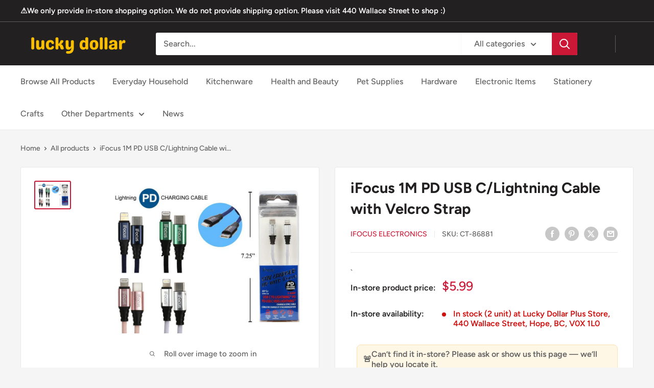

--- FILE ---
content_type: text/html; charset=utf-8
request_url: https://www.luckydollarplus.com/products/ifocus-1m-pd-usb-c-lightning-cable-4c-alu-case-velcro-strap
body_size: 25422
content:

<!doctype html>

<html class="no-js" lang="en">
  <head>
    <!-- Google Tag Manager -->
<script>(function(w,d,s,l,i){w[l]=w[l]||[];w[l].push({'gtm.start':
new Date().getTime(),event:'gtm.js'});var f=d.getElementsByTagName(s)[0],
j=d.createElement(s),dl=l!='dataLayer'?'&l='+l:'';j.async=true;j.src=
'https://www.googletagmanager.com/gtm.js?id='+i+dl;f.parentNode.insertBefore(j,f);
})(window,document,'script','dataLayer','GTM-5BXTTHTV');</script>
<!-- End Google Tag Manager -->
    <meta charset="utf-8">
    <meta name="viewport" content="width=device-width, initial-scale=1.0, height=device-height, minimum-scale=1.0, maximum-scale=1.0">
    <meta name="theme-color" content="#cb1836">

    <title>iFocus 1M PD USB C/Lightning Cable with Velcro Strap - Fast Charging</title><meta name="description" content="Get the iFocus 1M PD USB C/Lightning Cable with Velcro Strap. Fast shipping and multiple payment options available. Order now!"><link rel="canonical" href="https://www.luckydollarplus.com/products/ifocus-1m-pd-usb-c-lightning-cable-4c-alu-case-velcro-strap"><link rel="shortcut icon" href="//www.luckydollarplus.com/cdn/shop/files/Logo_96x96.png?v=1645763414" type="image/png"><link rel="preload" as="style" href="//www.luckydollarplus.com/cdn/shop/t/19/assets/theme.css?v=181429995700570204281744702448">
    <link rel="preload" as="script" href="//www.luckydollarplus.com/cdn/shop/t/19/assets/theme.js?v=100826050309035837771711528000">
    <link rel="preconnect" href="https://cdn.shopify.com">
    <link rel="preconnect" href="https://fonts.shopifycdn.com">
    <link rel="dns-prefetch" href="https://productreviews.shopifycdn.com">
    <link rel="dns-prefetch" href="https://ajax.googleapis.com">
    <link rel="dns-prefetch" href="https://maps.googleapis.com">
    <link rel="dns-prefetch" href="https://maps.gstatic.com">

    <meta property="og:type" content="product">
  <meta property="og:title" content="iFocus 1M PD USB C/Lightning Cable with Velcro Strap"><meta property="og:image" content="http://www.luckydollarplus.com/cdn/shop/products/86881.jpg?v=1744699887">
    <meta property="og:image:secure_url" content="https://www.luckydollarplus.com/cdn/shop/products/86881.jpg?v=1744699887">
    <meta property="og:image:width" content="960">
    <meta property="og:image:height" content="720"><meta property="product:price:amount" content="5.99">
  <meta property="product:price:currency" content="CAD"><meta property="og:description" content="Get the iFocus 1M PD USB C/Lightning Cable with Velcro Strap. Fast shipping and multiple payment options available. Order now!"><meta property="og:url" content="https://www.luckydollarplus.com/products/ifocus-1m-pd-usb-c-lightning-cable-4c-alu-case-velcro-strap">
<meta property="og:site_name" content="Lucky Dollar Plus Store"><meta name="twitter:card" content="summary"><meta name="twitter:title" content="iFocus 1M PD USB C/Lightning Cable with Velcro Strap">
  <meta name="twitter:description" content="The iFocus 1M PD USB C/Lightning Cable features a convenient Velcro strap for easy storage and transport. This cable is designed to support power delivery, ensuring efficient charging and data transfer for your devices.">
  <meta name="twitter:image" content="https://www.luckydollarplus.com/cdn/shop/products/86881_600x600_crop_center.jpg?v=1744699887">
    <link rel="preload" href="//www.luckydollarplus.com/cdn/fonts/figtree/figtree_n7.2fd9bfe01586148e644724096c9d75e8c7a90e55.woff2" as="font" type="font/woff2" crossorigin><link rel="preload" href="//www.luckydollarplus.com/cdn/fonts/figtree/figtree_n5.3b6b7df38aa5986536945796e1f947445832047c.woff2" as="font" type="font/woff2" crossorigin><style>
  @font-face {
  font-family: Figtree;
  font-weight: 700;
  font-style: normal;
  font-display: swap;
  src: url("//www.luckydollarplus.com/cdn/fonts/figtree/figtree_n7.2fd9bfe01586148e644724096c9d75e8c7a90e55.woff2") format("woff2"),
       url("//www.luckydollarplus.com/cdn/fonts/figtree/figtree_n7.ea05de92d862f9594794ab281c4c3a67501ef5fc.woff") format("woff");
}

  @font-face {
  font-family: Figtree;
  font-weight: 500;
  font-style: normal;
  font-display: swap;
  src: url("//www.luckydollarplus.com/cdn/fonts/figtree/figtree_n5.3b6b7df38aa5986536945796e1f947445832047c.woff2") format("woff2"),
       url("//www.luckydollarplus.com/cdn/fonts/figtree/figtree_n5.f26bf6dcae278b0ed902605f6605fa3338e81dab.woff") format("woff");
}

@font-face {
  font-family: Figtree;
  font-weight: 600;
  font-style: normal;
  font-display: swap;
  src: url("//www.luckydollarplus.com/cdn/fonts/figtree/figtree_n6.9d1ea52bb49a0a86cfd1b0383d00f83d3fcc14de.woff2") format("woff2"),
       url("//www.luckydollarplus.com/cdn/fonts/figtree/figtree_n6.f0fcdea525a0e47b2ae4ab645832a8e8a96d31d3.woff") format("woff");
}

@font-face {
  font-family: Figtree;
  font-weight: 700;
  font-style: italic;
  font-display: swap;
  src: url("//www.luckydollarplus.com/cdn/fonts/figtree/figtree_i7.06add7096a6f2ab742e09ec7e498115904eda1fe.woff2") format("woff2"),
       url("//www.luckydollarplus.com/cdn/fonts/figtree/figtree_i7.ee584b5fcaccdbb5518c0228158941f8df81b101.woff") format("woff");
}


  @font-face {
  font-family: Figtree;
  font-weight: 700;
  font-style: normal;
  font-display: swap;
  src: url("//www.luckydollarplus.com/cdn/fonts/figtree/figtree_n7.2fd9bfe01586148e644724096c9d75e8c7a90e55.woff2") format("woff2"),
       url("//www.luckydollarplus.com/cdn/fonts/figtree/figtree_n7.ea05de92d862f9594794ab281c4c3a67501ef5fc.woff") format("woff");
}

  @font-face {
  font-family: Figtree;
  font-weight: 500;
  font-style: italic;
  font-display: swap;
  src: url("//www.luckydollarplus.com/cdn/fonts/figtree/figtree_i5.969396f679a62854cf82dbf67acc5721e41351f0.woff2") format("woff2"),
       url("//www.luckydollarplus.com/cdn/fonts/figtree/figtree_i5.93bc1cad6c73ca9815f9777c49176dfc9d2890dd.woff") format("woff");
}

  @font-face {
  font-family: Figtree;
  font-weight: 700;
  font-style: italic;
  font-display: swap;
  src: url("//www.luckydollarplus.com/cdn/fonts/figtree/figtree_i7.06add7096a6f2ab742e09ec7e498115904eda1fe.woff2") format("woff2"),
       url("//www.luckydollarplus.com/cdn/fonts/figtree/figtree_i7.ee584b5fcaccdbb5518c0228158941f8df81b101.woff") format("woff");
}


  :root {
    --default-text-font-size : 15px;
    --base-text-font-size    : 16px;
    --heading-font-family    : Figtree, sans-serif;
    --heading-font-weight    : 700;
    --heading-font-style     : normal;
    --text-font-family       : Figtree, sans-serif;
    --text-font-weight       : 500;
    --text-font-style        : normal;
    --text-font-bolder-weight: 600;
    --text-link-decoration   : underline;

    --text-color               : #616161;
    --text-color-rgb           : 97, 97, 97;
    --heading-color            : #222021;
    --border-color             : #e8e8e8;
    --border-color-rgb         : 232, 232, 232;
    --form-border-color        : #dbdbdb;
    --accent-color             : #cb1836;
    --accent-color-rgb         : 203, 24, 54;
    --link-color               : #cb1836;
    --link-color-hover         : #871024;
    --background               : #f5f5f5;
    --secondary-background     : #ffffff;
    --secondary-background-rgb : 255, 255, 255;
    --accent-background        : rgba(203, 24, 54, 0.08);

    --input-background: #ffffff;

    --error-color       : #cf0e0e;
    --error-background  : rgba(207, 14, 14, 0.07);
    --success-color     : #1c7b36;
    --success-background: rgba(28, 123, 54, 0.11);

    --primary-button-background      : #cb1836;
    --primary-button-background-rgb  : 203, 24, 54;
    --primary-button-text-color      : #ffffff;
    --secondary-button-background    : #222021;
    --secondary-button-background-rgb: 34, 32, 33;
    --secondary-button-text-color    : #ffffff;

    --header-background      : #222021;
    --header-text-color      : #ffffff;
    --header-light-text-color: #e8e8e8;
    --header-border-color    : rgba(232, 232, 232, 0.3);
    --header-accent-color    : #cb1836;

    --footer-background-color:    #222021;
    --footer-heading-text-color:  #ffffff;
    --footer-body-text-color:     #ffffff;
    --footer-body-text-color-rgb: 255, 255, 255;
    --footer-accent-color:        #cb1836;
    --footer-accent-color-rgb:    203, 24, 54;
    --footer-border:              none;
    
    --flickity-arrow-color: #b5b5b5;--product-on-sale-accent           : #cf0e0e;
    --product-on-sale-accent-rgb       : 207, 14, 14;
    --product-on-sale-color            : #ffffff;
    --product-in-stock-color           : #1c7b36;
    --product-low-stock-color          : #cf0e0e;
    --product-sold-out-color           : #8a9297;
    --product-custom-label-1-background: #3f6ab1;
    --product-custom-label-1-color     : #ffffff;
    --product-custom-label-2-background: #8a44ae;
    --product-custom-label-2-color     : #ffffff;
    --product-review-star-color        : #ffbd00;

    --mobile-container-gutter : 20px;
    --desktop-container-gutter: 40px;

    /* Shopify related variables */
    --payment-terms-background-color: #f5f5f5;
  }
</style>

<script>
  // IE11 does not have support for CSS variables, so we have to polyfill them
  if (!(((window || {}).CSS || {}).supports && window.CSS.supports('(--a: 0)'))) {
    const script = document.createElement('script');
    script.type = 'text/javascript';
    script.src = 'https://cdn.jsdelivr.net/npm/css-vars-ponyfill@2';
    script.onload = function() {
      cssVars({});
    };

    document.getElementsByTagName('head')[0].appendChild(script);
  }
</script>


    <script>window.performance && window.performance.mark && window.performance.mark('shopify.content_for_header.start');</script><meta name="facebook-domain-verification" content="alxvov4zxiau6uupmc9j0tj3kqiazf">
<meta id="shopify-digital-wallet" name="shopify-digital-wallet" content="/53604974786/digital_wallets/dialog">
<link rel="alternate" type="application/json+oembed" href="https://www.luckydollarplus.com/products/ifocus-1m-pd-usb-c-lightning-cable-4c-alu-case-velcro-strap.oembed">
<script async="async" src="/checkouts/internal/preloads.js?locale=en-CA"></script>
<script id="shopify-features" type="application/json">{"accessToken":"9e67ce64afc2f9185c41cb4a4b52251d","betas":["rich-media-storefront-analytics"],"domain":"www.luckydollarplus.com","predictiveSearch":true,"shopId":53604974786,"locale":"en"}</script>
<script>var Shopify = Shopify || {};
Shopify.shop = "lucky-dollar-plus.myshopify.com";
Shopify.locale = "en";
Shopify.currency = {"active":"CAD","rate":"1.0"};
Shopify.country = "CA";
Shopify.theme = {"name":"Updated copy of Updated copy of Warehouse After...","id":135488307394,"schema_name":"Warehouse","schema_version":"5.1.0","theme_store_id":871,"role":"main"};
Shopify.theme.handle = "null";
Shopify.theme.style = {"id":null,"handle":null};
Shopify.cdnHost = "www.luckydollarplus.com/cdn";
Shopify.routes = Shopify.routes || {};
Shopify.routes.root = "/";</script>
<script type="module">!function(o){(o.Shopify=o.Shopify||{}).modules=!0}(window);</script>
<script>!function(o){function n(){var o=[];function n(){o.push(Array.prototype.slice.apply(arguments))}return n.q=o,n}var t=o.Shopify=o.Shopify||{};t.loadFeatures=n(),t.autoloadFeatures=n()}(window);</script>
<script id="shop-js-analytics" type="application/json">{"pageType":"product"}</script>
<script defer="defer" async type="module" src="//www.luckydollarplus.com/cdn/shopifycloud/shop-js/modules/v2/client.init-shop-cart-sync_BdyHc3Nr.en.esm.js"></script>
<script defer="defer" async type="module" src="//www.luckydollarplus.com/cdn/shopifycloud/shop-js/modules/v2/chunk.common_Daul8nwZ.esm.js"></script>
<script type="module">
  await import("//www.luckydollarplus.com/cdn/shopifycloud/shop-js/modules/v2/client.init-shop-cart-sync_BdyHc3Nr.en.esm.js");
await import("//www.luckydollarplus.com/cdn/shopifycloud/shop-js/modules/v2/chunk.common_Daul8nwZ.esm.js");

  window.Shopify.SignInWithShop?.initShopCartSync?.({"fedCMEnabled":true,"windoidEnabled":true});

</script>
<script id="__st">var __st={"a":53604974786,"offset":-28800,"reqid":"312bb0f2-4137-43bd-a61b-6841d6aa13e3-1768939283","pageurl":"www.luckydollarplus.com\/products\/ifocus-1m-pd-usb-c-lightning-cable-4c-alu-case-velcro-strap","u":"6e37d0440997","p":"product","rtyp":"product","rid":7279543648450};</script>
<script>window.ShopifyPaypalV4VisibilityTracking = true;</script>
<script id="captcha-bootstrap">!function(){'use strict';const t='contact',e='account',n='new_comment',o=[[t,t],['blogs',n],['comments',n],[t,'customer']],c=[[e,'customer_login'],[e,'guest_login'],[e,'recover_customer_password'],[e,'create_customer']],r=t=>t.map((([t,e])=>`form[action*='/${t}']:not([data-nocaptcha='true']) input[name='form_type'][value='${e}']`)).join(','),a=t=>()=>t?[...document.querySelectorAll(t)].map((t=>t.form)):[];function s(){const t=[...o],e=r(t);return a(e)}const i='password',u='form_key',d=['recaptcha-v3-token','g-recaptcha-response','h-captcha-response',i],f=()=>{try{return window.sessionStorage}catch{return}},m='__shopify_v',_=t=>t.elements[u];function p(t,e,n=!1){try{const o=window.sessionStorage,c=JSON.parse(o.getItem(e)),{data:r}=function(t){const{data:e,action:n}=t;return t[m]||n?{data:e,action:n}:{data:t,action:n}}(c);for(const[e,n]of Object.entries(r))t.elements[e]&&(t.elements[e].value=n);n&&o.removeItem(e)}catch(o){console.error('form repopulation failed',{error:o})}}const l='form_type',E='cptcha';function T(t){t.dataset[E]=!0}const w=window,h=w.document,L='Shopify',v='ce_forms',y='captcha';let A=!1;((t,e)=>{const n=(g='f06e6c50-85a8-45c8-87d0-21a2b65856fe',I='https://cdn.shopify.com/shopifycloud/storefront-forms-hcaptcha/ce_storefront_forms_captcha_hcaptcha.v1.5.2.iife.js',D={infoText:'Protected by hCaptcha',privacyText:'Privacy',termsText:'Terms'},(t,e,n)=>{const o=w[L][v],c=o.bindForm;if(c)return c(t,g,e,D).then(n);var r;o.q.push([[t,g,e,D],n]),r=I,A||(h.body.append(Object.assign(h.createElement('script'),{id:'captcha-provider',async:!0,src:r})),A=!0)});var g,I,D;w[L]=w[L]||{},w[L][v]=w[L][v]||{},w[L][v].q=[],w[L][y]=w[L][y]||{},w[L][y].protect=function(t,e){n(t,void 0,e),T(t)},Object.freeze(w[L][y]),function(t,e,n,w,h,L){const[v,y,A,g]=function(t,e,n){const i=e?o:[],u=t?c:[],d=[...i,...u],f=r(d),m=r(i),_=r(d.filter((([t,e])=>n.includes(e))));return[a(f),a(m),a(_),s()]}(w,h,L),I=t=>{const e=t.target;return e instanceof HTMLFormElement?e:e&&e.form},D=t=>v().includes(t);t.addEventListener('submit',(t=>{const e=I(t);if(!e)return;const n=D(e)&&!e.dataset.hcaptchaBound&&!e.dataset.recaptchaBound,o=_(e),c=g().includes(e)&&(!o||!o.value);(n||c)&&t.preventDefault(),c&&!n&&(function(t){try{if(!f())return;!function(t){const e=f();if(!e)return;const n=_(t);if(!n)return;const o=n.value;o&&e.removeItem(o)}(t);const e=Array.from(Array(32),(()=>Math.random().toString(36)[2])).join('');!function(t,e){_(t)||t.append(Object.assign(document.createElement('input'),{type:'hidden',name:u})),t.elements[u].value=e}(t,e),function(t,e){const n=f();if(!n)return;const o=[...t.querySelectorAll(`input[type='${i}']`)].map((({name:t})=>t)),c=[...d,...o],r={};for(const[a,s]of new FormData(t).entries())c.includes(a)||(r[a]=s);n.setItem(e,JSON.stringify({[m]:1,action:t.action,data:r}))}(t,e)}catch(e){console.error('failed to persist form',e)}}(e),e.submit())}));const S=(t,e)=>{t&&!t.dataset[E]&&(n(t,e.some((e=>e===t))),T(t))};for(const o of['focusin','change'])t.addEventListener(o,(t=>{const e=I(t);D(e)&&S(e,y())}));const B=e.get('form_key'),M=e.get(l),P=B&&M;t.addEventListener('DOMContentLoaded',(()=>{const t=y();if(P)for(const e of t)e.elements[l].value===M&&p(e,B);[...new Set([...A(),...v().filter((t=>'true'===t.dataset.shopifyCaptcha))])].forEach((e=>S(e,t)))}))}(h,new URLSearchParams(w.location.search),n,t,e,['guest_login'])})(!0,!0)}();</script>
<script integrity="sha256-4kQ18oKyAcykRKYeNunJcIwy7WH5gtpwJnB7kiuLZ1E=" data-source-attribution="shopify.loadfeatures" defer="defer" src="//www.luckydollarplus.com/cdn/shopifycloud/storefront/assets/storefront/load_feature-a0a9edcb.js" crossorigin="anonymous"></script>
<script data-source-attribution="shopify.dynamic_checkout.dynamic.init">var Shopify=Shopify||{};Shopify.PaymentButton=Shopify.PaymentButton||{isStorefrontPortableWallets:!0,init:function(){window.Shopify.PaymentButton.init=function(){};var t=document.createElement("script");t.src="https://www.luckydollarplus.com/cdn/shopifycloud/portable-wallets/latest/portable-wallets.en.js",t.type="module",document.head.appendChild(t)}};
</script>
<script data-source-attribution="shopify.dynamic_checkout.buyer_consent">
  function portableWalletsHideBuyerConsent(e){var t=document.getElementById("shopify-buyer-consent"),n=document.getElementById("shopify-subscription-policy-button");t&&n&&(t.classList.add("hidden"),t.setAttribute("aria-hidden","true"),n.removeEventListener("click",e))}function portableWalletsShowBuyerConsent(e){var t=document.getElementById("shopify-buyer-consent"),n=document.getElementById("shopify-subscription-policy-button");t&&n&&(t.classList.remove("hidden"),t.removeAttribute("aria-hidden"),n.addEventListener("click",e))}window.Shopify?.PaymentButton&&(window.Shopify.PaymentButton.hideBuyerConsent=portableWalletsHideBuyerConsent,window.Shopify.PaymentButton.showBuyerConsent=portableWalletsShowBuyerConsent);
</script>
<script data-source-attribution="shopify.dynamic_checkout.cart.bootstrap">document.addEventListener("DOMContentLoaded",(function(){function t(){return document.querySelector("shopify-accelerated-checkout-cart, shopify-accelerated-checkout")}if(t())Shopify.PaymentButton.init();else{new MutationObserver((function(e,n){t()&&(Shopify.PaymentButton.init(),n.disconnect())})).observe(document.body,{childList:!0,subtree:!0})}}));
</script>

<script>window.performance && window.performance.mark && window.performance.mark('shopify.content_for_header.end');</script>

    <link rel="stylesheet" href="//www.luckydollarplus.com/cdn/shop/t/19/assets/theme.css?v=181429995700570204281744702448">

    
  <script type="application/ld+json">
  {
    "@context": "https://schema.org",
    "@type": "Product",
    "productID": 7279543648450,
    "offers": [{
          "@type": "Offer",
          "name": "Default Title",
          "availability":"https://schema.org/InStock",
          "price": 5.99,
          "priceCurrency": "CAD",
          "priceValidUntil": "2026-01-30","sku": "CT-86881",
            "gtin12": "062823868816",
          "url": "/products/ifocus-1m-pd-usb-c-lightning-cable-4c-alu-case-velcro-strap?variant=41701246566594"
        }
],"brand": {
      "@type": "Brand",
      "name": "iFocus Electronics"
    },
    "name": "iFocus 1M PD USB C\/Lightning Cable with Velcro Strap",
    "description": "The iFocus 1M PD USB C\/Lightning Cable features a convenient Velcro strap for easy storage and transport. This cable is designed to support power delivery, ensuring efficient charging and data transfer for your devices.",
    "category": "Electronic Items",
    "url": "/products/ifocus-1m-pd-usb-c-lightning-cable-4c-alu-case-velcro-strap",
    "sku": "CT-86881",
    "image": {
      "@type": "ImageObject",
      "url": "https://www.luckydollarplus.com/cdn/shop/products/86881.jpg?v=1744699887&width=1024",
      "image": "https://www.luckydollarplus.com/cdn/shop/products/86881.jpg?v=1744699887&width=1024",
      "name": "",
      "width": "1024",
      "height": "1024"
    }
  }
  </script>



  <script type="application/ld+json">
  {
    "@context": "https://schema.org",
    "@type": "BreadcrumbList",
  "itemListElement": [{
      "@type": "ListItem",
      "position": 1,
      "name": "Home",
      "item": "https://www.luckydollarplus.com"
    },{
          "@type": "ListItem",
          "position": 2,
          "name": "iFocus 1M PD USB C\/Lightning Cable with Velcro Strap",
          "item": "https://www.luckydollarplus.com/products/ifocus-1m-pd-usb-c-lightning-cable-4c-alu-case-velcro-strap"
        }]
  }
  </script>



    
    <script>
      // This allows to expose several variables to the global scope, to be used in scripts
      window.theme = {
        pageType: "product",
        cartCount: 0,
        moneyFormat: "${{amount}}",
        moneyWithCurrencyFormat: "${{amount}} CAD",
        currencyCodeEnabled: false,
        showDiscount: true,
        discountMode: "percentage",
        cartType: "drawer"
      };

      window.routes = {
        rootUrl: "\/",
        rootUrlWithoutSlash: '',
        cartUrl: "\/cart",
        cartAddUrl: "\/cart\/add",
        cartChangeUrl: "\/cart\/change",
        searchUrl: "\/search",
        productRecommendationsUrl: "\/recommendations\/products"
      };

      window.languages = {
        productRegularPrice: "Regular price",
        productSalePrice: "Sale price",
        collectionOnSaleLabel: "Save {{savings}}",
        productFormUnavailable: "Unavailable",
        productFormAddToCart: "In-Store Pickup",
        productFormPreOrder: "Pre-order",
        productFormSoldOut: "Sold out",
        productAdded: "Product has been added to your cart",
        productAddedShort: "Added!",
        shippingEstimatorNoResults: "No shipping could be found for your address.",
        shippingEstimatorOneResult: "There is one shipping rate for your address:",
        shippingEstimatorMultipleResults: "There are {{count}} shipping rates for your address:",
        shippingEstimatorErrors: "There are some errors:"
      };

      document.documentElement.className = document.documentElement.className.replace('no-js', 'js');
    </script><script src="//www.luckydollarplus.com/cdn/shop/t/19/assets/theme.js?v=100826050309035837771711528000" defer></script>
    <script src="//www.luckydollarplus.com/cdn/shop/t/19/assets/custom.js?v=102476495355921946141711528000" defer></script><script>
        (function () {
          window.onpageshow = function() {
            // We force re-freshing the cart content onpageshow, as most browsers will serve a cache copy when hitting the
            // back button, which cause staled data
            document.documentElement.dispatchEvent(new CustomEvent('cart:refresh', {
              bubbles: true,
              detail: {scrollToTop: false}
            }));
          };
        })();
      </script><script type="text/javascript">
    (function(c,l,a,r,i,t,y){
        c[a]=c[a]||function(){(c[a].q=c[a].q||[]).push(arguments)};
        t=l.createElement(r);t.async=1;t.src="https://www.clarity.ms/tag/"+i;
        y=l.getElementsByTagName(r)[0];y.parentNode.insertBefore(t,y);
    })(window, document, "clarity", "script", "ln4wpp0h8f");
</script>
    
  <link href="https://monorail-edge.shopifysvc.com" rel="dns-prefetch">
<script>(function(){if ("sendBeacon" in navigator && "performance" in window) {try {var session_token_from_headers = performance.getEntriesByType('navigation')[0].serverTiming.find(x => x.name == '_s').description;} catch {var session_token_from_headers = undefined;}var session_cookie_matches = document.cookie.match(/_shopify_s=([^;]*)/);var session_token_from_cookie = session_cookie_matches && session_cookie_matches.length === 2 ? session_cookie_matches[1] : "";var session_token = session_token_from_headers || session_token_from_cookie || "";function handle_abandonment_event(e) {var entries = performance.getEntries().filter(function(entry) {return /monorail-edge.shopifysvc.com/.test(entry.name);});if (!window.abandonment_tracked && entries.length === 0) {window.abandonment_tracked = true;var currentMs = Date.now();var navigation_start = performance.timing.navigationStart;var payload = {shop_id: 53604974786,url: window.location.href,navigation_start,duration: currentMs - navigation_start,session_token,page_type: "product"};window.navigator.sendBeacon("https://monorail-edge.shopifysvc.com/v1/produce", JSON.stringify({schema_id: "online_store_buyer_site_abandonment/1.1",payload: payload,metadata: {event_created_at_ms: currentMs,event_sent_at_ms: currentMs}}));}}window.addEventListener('pagehide', handle_abandonment_event);}}());</script>
<script id="web-pixels-manager-setup">(function e(e,d,r,n,o){if(void 0===o&&(o={}),!Boolean(null===(a=null===(i=window.Shopify)||void 0===i?void 0:i.analytics)||void 0===a?void 0:a.replayQueue)){var i,a;window.Shopify=window.Shopify||{};var t=window.Shopify;t.analytics=t.analytics||{};var s=t.analytics;s.replayQueue=[],s.publish=function(e,d,r){return s.replayQueue.push([e,d,r]),!0};try{self.performance.mark("wpm:start")}catch(e){}var l=function(){var e={modern:/Edge?\/(1{2}[4-9]|1[2-9]\d|[2-9]\d{2}|\d{4,})\.\d+(\.\d+|)|Firefox\/(1{2}[4-9]|1[2-9]\d|[2-9]\d{2}|\d{4,})\.\d+(\.\d+|)|Chrom(ium|e)\/(9{2}|\d{3,})\.\d+(\.\d+|)|(Maci|X1{2}).+ Version\/(15\.\d+|(1[6-9]|[2-9]\d|\d{3,})\.\d+)([,.]\d+|)( \(\w+\)|)( Mobile\/\w+|) Safari\/|Chrome.+OPR\/(9{2}|\d{3,})\.\d+\.\d+|(CPU[ +]OS|iPhone[ +]OS|CPU[ +]iPhone|CPU IPhone OS|CPU iPad OS)[ +]+(15[._]\d+|(1[6-9]|[2-9]\d|\d{3,})[._]\d+)([._]\d+|)|Android:?[ /-](13[3-9]|1[4-9]\d|[2-9]\d{2}|\d{4,})(\.\d+|)(\.\d+|)|Android.+Firefox\/(13[5-9]|1[4-9]\d|[2-9]\d{2}|\d{4,})\.\d+(\.\d+|)|Android.+Chrom(ium|e)\/(13[3-9]|1[4-9]\d|[2-9]\d{2}|\d{4,})\.\d+(\.\d+|)|SamsungBrowser\/([2-9]\d|\d{3,})\.\d+/,legacy:/Edge?\/(1[6-9]|[2-9]\d|\d{3,})\.\d+(\.\d+|)|Firefox\/(5[4-9]|[6-9]\d|\d{3,})\.\d+(\.\d+|)|Chrom(ium|e)\/(5[1-9]|[6-9]\d|\d{3,})\.\d+(\.\d+|)([\d.]+$|.*Safari\/(?![\d.]+ Edge\/[\d.]+$))|(Maci|X1{2}).+ Version\/(10\.\d+|(1[1-9]|[2-9]\d|\d{3,})\.\d+)([,.]\d+|)( \(\w+\)|)( Mobile\/\w+|) Safari\/|Chrome.+OPR\/(3[89]|[4-9]\d|\d{3,})\.\d+\.\d+|(CPU[ +]OS|iPhone[ +]OS|CPU[ +]iPhone|CPU IPhone OS|CPU iPad OS)[ +]+(10[._]\d+|(1[1-9]|[2-9]\d|\d{3,})[._]\d+)([._]\d+|)|Android:?[ /-](13[3-9]|1[4-9]\d|[2-9]\d{2}|\d{4,})(\.\d+|)(\.\d+|)|Mobile Safari.+OPR\/([89]\d|\d{3,})\.\d+\.\d+|Android.+Firefox\/(13[5-9]|1[4-9]\d|[2-9]\d{2}|\d{4,})\.\d+(\.\d+|)|Android.+Chrom(ium|e)\/(13[3-9]|1[4-9]\d|[2-9]\d{2}|\d{4,})\.\d+(\.\d+|)|Android.+(UC? ?Browser|UCWEB|U3)[ /]?(15\.([5-9]|\d{2,})|(1[6-9]|[2-9]\d|\d{3,})\.\d+)\.\d+|SamsungBrowser\/(5\.\d+|([6-9]|\d{2,})\.\d+)|Android.+MQ{2}Browser\/(14(\.(9|\d{2,})|)|(1[5-9]|[2-9]\d|\d{3,})(\.\d+|))(\.\d+|)|K[Aa][Ii]OS\/(3\.\d+|([4-9]|\d{2,})\.\d+)(\.\d+|)/},d=e.modern,r=e.legacy,n=navigator.userAgent;return n.match(d)?"modern":n.match(r)?"legacy":"unknown"}(),u="modern"===l?"modern":"legacy",c=(null!=n?n:{modern:"",legacy:""})[u],f=function(e){return[e.baseUrl,"/wpm","/b",e.hashVersion,"modern"===e.buildTarget?"m":"l",".js"].join("")}({baseUrl:d,hashVersion:r,buildTarget:u}),m=function(e){var d=e.version,r=e.bundleTarget,n=e.surface,o=e.pageUrl,i=e.monorailEndpoint;return{emit:function(e){var a=e.status,t=e.errorMsg,s=(new Date).getTime(),l=JSON.stringify({metadata:{event_sent_at_ms:s},events:[{schema_id:"web_pixels_manager_load/3.1",payload:{version:d,bundle_target:r,page_url:o,status:a,surface:n,error_msg:t},metadata:{event_created_at_ms:s}}]});if(!i)return console&&console.warn&&console.warn("[Web Pixels Manager] No Monorail endpoint provided, skipping logging."),!1;try{return self.navigator.sendBeacon.bind(self.navigator)(i,l)}catch(e){}var u=new XMLHttpRequest;try{return u.open("POST",i,!0),u.setRequestHeader("Content-Type","text/plain"),u.send(l),!0}catch(e){return console&&console.warn&&console.warn("[Web Pixels Manager] Got an unhandled error while logging to Monorail."),!1}}}}({version:r,bundleTarget:l,surface:e.surface,pageUrl:self.location.href,monorailEndpoint:e.monorailEndpoint});try{o.browserTarget=l,function(e){var d=e.src,r=e.async,n=void 0===r||r,o=e.onload,i=e.onerror,a=e.sri,t=e.scriptDataAttributes,s=void 0===t?{}:t,l=document.createElement("script"),u=document.querySelector("head"),c=document.querySelector("body");if(l.async=n,l.src=d,a&&(l.integrity=a,l.crossOrigin="anonymous"),s)for(var f in s)if(Object.prototype.hasOwnProperty.call(s,f))try{l.dataset[f]=s[f]}catch(e){}if(o&&l.addEventListener("load",o),i&&l.addEventListener("error",i),u)u.appendChild(l);else{if(!c)throw new Error("Did not find a head or body element to append the script");c.appendChild(l)}}({src:f,async:!0,onload:function(){if(!function(){var e,d;return Boolean(null===(d=null===(e=window.Shopify)||void 0===e?void 0:e.analytics)||void 0===d?void 0:d.initialized)}()){var d=window.webPixelsManager.init(e)||void 0;if(d){var r=window.Shopify.analytics;r.replayQueue.forEach((function(e){var r=e[0],n=e[1],o=e[2];d.publishCustomEvent(r,n,o)})),r.replayQueue=[],r.publish=d.publishCustomEvent,r.visitor=d.visitor,r.initialized=!0}}},onerror:function(){return m.emit({status:"failed",errorMsg:"".concat(f," has failed to load")})},sri:function(e){var d=/^sha384-[A-Za-z0-9+/=]+$/;return"string"==typeof e&&d.test(e)}(c)?c:"",scriptDataAttributes:o}),m.emit({status:"loading"})}catch(e){m.emit({status:"failed",errorMsg:(null==e?void 0:e.message)||"Unknown error"})}}})({shopId: 53604974786,storefrontBaseUrl: "https://www.luckydollarplus.com",extensionsBaseUrl: "https://extensions.shopifycdn.com/cdn/shopifycloud/web-pixels-manager",monorailEndpoint: "https://monorail-edge.shopifysvc.com/unstable/produce_batch",surface: "storefront-renderer",enabledBetaFlags: ["2dca8a86"],webPixelsConfigList: [{"id":"190742722","configuration":"{\"pixel_id\":\"656638162903515\",\"pixel_type\":\"facebook_pixel\",\"metaapp_system_user_token\":\"-\"}","eventPayloadVersion":"v1","runtimeContext":"OPEN","scriptVersion":"ca16bc87fe92b6042fbaa3acc2fbdaa6","type":"APP","apiClientId":2329312,"privacyPurposes":["ANALYTICS","MARKETING","SALE_OF_DATA"],"dataSharingAdjustments":{"protectedCustomerApprovalScopes":["read_customer_address","read_customer_email","read_customer_name","read_customer_personal_data","read_customer_phone"]}},{"id":"16646338","eventPayloadVersion":"1","runtimeContext":"LAX","scriptVersion":"1","type":"CUSTOM","privacyPurposes":["ANALYTICS","MARKETING","SALE_OF_DATA"],"name":"Purchase"},{"id":"shopify-app-pixel","configuration":"{}","eventPayloadVersion":"v1","runtimeContext":"STRICT","scriptVersion":"0450","apiClientId":"shopify-pixel","type":"APP","privacyPurposes":["ANALYTICS","MARKETING"]},{"id":"shopify-custom-pixel","eventPayloadVersion":"v1","runtimeContext":"LAX","scriptVersion":"0450","apiClientId":"shopify-pixel","type":"CUSTOM","privacyPurposes":["ANALYTICS","MARKETING"]}],isMerchantRequest: false,initData: {"shop":{"name":"Lucky Dollar Plus Store","paymentSettings":{"currencyCode":"CAD"},"myshopifyDomain":"lucky-dollar-plus.myshopify.com","countryCode":"CA","storefrontUrl":"https:\/\/www.luckydollarplus.com"},"customer":null,"cart":null,"checkout":null,"productVariants":[{"price":{"amount":5.99,"currencyCode":"CAD"},"product":{"title":"iFocus 1M PD USB C\/Lightning Cable with Velcro Strap","vendor":"iFocus Electronics","id":"7279543648450","untranslatedTitle":"iFocus 1M PD USB C\/Lightning Cable with Velcro Strap","url":"\/products\/ifocus-1m-pd-usb-c-lightning-cable-4c-alu-case-velcro-strap","type":"Electronic Items"},"id":"41701246566594","image":{"src":"\/\/www.luckydollarplus.com\/cdn\/shop\/products\/86881.jpg?v=1744699887"},"sku":"CT-86881","title":"Default Title","untranslatedTitle":"Default Title"}],"purchasingCompany":null},},"https://www.luckydollarplus.com/cdn","fcfee988w5aeb613cpc8e4bc33m6693e112",{"modern":"","legacy":""},{"shopId":"53604974786","storefrontBaseUrl":"https:\/\/www.luckydollarplus.com","extensionBaseUrl":"https:\/\/extensions.shopifycdn.com\/cdn\/shopifycloud\/web-pixels-manager","surface":"storefront-renderer","enabledBetaFlags":"[\"2dca8a86\"]","isMerchantRequest":"false","hashVersion":"fcfee988w5aeb613cpc8e4bc33m6693e112","publish":"custom","events":"[[\"page_viewed\",{}],[\"product_viewed\",{\"productVariant\":{\"price\":{\"amount\":5.99,\"currencyCode\":\"CAD\"},\"product\":{\"title\":\"iFocus 1M PD USB C\/Lightning Cable with Velcro Strap\",\"vendor\":\"iFocus Electronics\",\"id\":\"7279543648450\",\"untranslatedTitle\":\"iFocus 1M PD USB C\/Lightning Cable with Velcro Strap\",\"url\":\"\/products\/ifocus-1m-pd-usb-c-lightning-cable-4c-alu-case-velcro-strap\",\"type\":\"Electronic Items\"},\"id\":\"41701246566594\",\"image\":{\"src\":\"\/\/www.luckydollarplus.com\/cdn\/shop\/products\/86881.jpg?v=1744699887\"},\"sku\":\"CT-86881\",\"title\":\"Default Title\",\"untranslatedTitle\":\"Default Title\"}}]]"});</script><script>
  window.ShopifyAnalytics = window.ShopifyAnalytics || {};
  window.ShopifyAnalytics.meta = window.ShopifyAnalytics.meta || {};
  window.ShopifyAnalytics.meta.currency = 'CAD';
  var meta = {"product":{"id":7279543648450,"gid":"gid:\/\/shopify\/Product\/7279543648450","vendor":"iFocus Electronics","type":"Electronic Items","handle":"ifocus-1m-pd-usb-c-lightning-cable-4c-alu-case-velcro-strap","variants":[{"id":41701246566594,"price":599,"name":"iFocus 1M PD USB C\/Lightning Cable with Velcro Strap","public_title":null,"sku":"CT-86881"}],"remote":false},"page":{"pageType":"product","resourceType":"product","resourceId":7279543648450,"requestId":"312bb0f2-4137-43bd-a61b-6841d6aa13e3-1768939283"}};
  for (var attr in meta) {
    window.ShopifyAnalytics.meta[attr] = meta[attr];
  }
</script>
<script class="analytics">
  (function () {
    var customDocumentWrite = function(content) {
      var jquery = null;

      if (window.jQuery) {
        jquery = window.jQuery;
      } else if (window.Checkout && window.Checkout.$) {
        jquery = window.Checkout.$;
      }

      if (jquery) {
        jquery('body').append(content);
      }
    };

    var hasLoggedConversion = function(token) {
      if (token) {
        return document.cookie.indexOf('loggedConversion=' + token) !== -1;
      }
      return false;
    }

    var setCookieIfConversion = function(token) {
      if (token) {
        var twoMonthsFromNow = new Date(Date.now());
        twoMonthsFromNow.setMonth(twoMonthsFromNow.getMonth() + 2);

        document.cookie = 'loggedConversion=' + token + '; expires=' + twoMonthsFromNow;
      }
    }

    var trekkie = window.ShopifyAnalytics.lib = window.trekkie = window.trekkie || [];
    if (trekkie.integrations) {
      return;
    }
    trekkie.methods = [
      'identify',
      'page',
      'ready',
      'track',
      'trackForm',
      'trackLink'
    ];
    trekkie.factory = function(method) {
      return function() {
        var args = Array.prototype.slice.call(arguments);
        args.unshift(method);
        trekkie.push(args);
        return trekkie;
      };
    };
    for (var i = 0; i < trekkie.methods.length; i++) {
      var key = trekkie.methods[i];
      trekkie[key] = trekkie.factory(key);
    }
    trekkie.load = function(config) {
      trekkie.config = config || {};
      trekkie.config.initialDocumentCookie = document.cookie;
      var first = document.getElementsByTagName('script')[0];
      var script = document.createElement('script');
      script.type = 'text/javascript';
      script.onerror = function(e) {
        var scriptFallback = document.createElement('script');
        scriptFallback.type = 'text/javascript';
        scriptFallback.onerror = function(error) {
                var Monorail = {
      produce: function produce(monorailDomain, schemaId, payload) {
        var currentMs = new Date().getTime();
        var event = {
          schema_id: schemaId,
          payload: payload,
          metadata: {
            event_created_at_ms: currentMs,
            event_sent_at_ms: currentMs
          }
        };
        return Monorail.sendRequest("https://" + monorailDomain + "/v1/produce", JSON.stringify(event));
      },
      sendRequest: function sendRequest(endpointUrl, payload) {
        // Try the sendBeacon API
        if (window && window.navigator && typeof window.navigator.sendBeacon === 'function' && typeof window.Blob === 'function' && !Monorail.isIos12()) {
          var blobData = new window.Blob([payload], {
            type: 'text/plain'
          });

          if (window.navigator.sendBeacon(endpointUrl, blobData)) {
            return true;
          } // sendBeacon was not successful

        } // XHR beacon

        var xhr = new XMLHttpRequest();

        try {
          xhr.open('POST', endpointUrl);
          xhr.setRequestHeader('Content-Type', 'text/plain');
          xhr.send(payload);
        } catch (e) {
          console.log(e);
        }

        return false;
      },
      isIos12: function isIos12() {
        return window.navigator.userAgent.lastIndexOf('iPhone; CPU iPhone OS 12_') !== -1 || window.navigator.userAgent.lastIndexOf('iPad; CPU OS 12_') !== -1;
      }
    };
    Monorail.produce('monorail-edge.shopifysvc.com',
      'trekkie_storefront_load_errors/1.1',
      {shop_id: 53604974786,
      theme_id: 135488307394,
      app_name: "storefront",
      context_url: window.location.href,
      source_url: "//www.luckydollarplus.com/cdn/s/trekkie.storefront.cd680fe47e6c39ca5d5df5f0a32d569bc48c0f27.min.js"});

        };
        scriptFallback.async = true;
        scriptFallback.src = '//www.luckydollarplus.com/cdn/s/trekkie.storefront.cd680fe47e6c39ca5d5df5f0a32d569bc48c0f27.min.js';
        first.parentNode.insertBefore(scriptFallback, first);
      };
      script.async = true;
      script.src = '//www.luckydollarplus.com/cdn/s/trekkie.storefront.cd680fe47e6c39ca5d5df5f0a32d569bc48c0f27.min.js';
      first.parentNode.insertBefore(script, first);
    };
    trekkie.load(
      {"Trekkie":{"appName":"storefront","development":false,"defaultAttributes":{"shopId":53604974786,"isMerchantRequest":null,"themeId":135488307394,"themeCityHash":"17768837634553947424","contentLanguage":"en","currency":"CAD","eventMetadataId":"446bb41a-edc6-4e1f-809d-ab43e24ddaf4"},"isServerSideCookieWritingEnabled":true,"monorailRegion":"shop_domain","enabledBetaFlags":["65f19447"]},"Session Attribution":{},"S2S":{"facebookCapiEnabled":true,"source":"trekkie-storefront-renderer","apiClientId":580111}}
    );

    var loaded = false;
    trekkie.ready(function() {
      if (loaded) return;
      loaded = true;

      window.ShopifyAnalytics.lib = window.trekkie;

      var originalDocumentWrite = document.write;
      document.write = customDocumentWrite;
      try { window.ShopifyAnalytics.merchantGoogleAnalytics.call(this); } catch(error) {};
      document.write = originalDocumentWrite;

      window.ShopifyAnalytics.lib.page(null,{"pageType":"product","resourceType":"product","resourceId":7279543648450,"requestId":"312bb0f2-4137-43bd-a61b-6841d6aa13e3-1768939283","shopifyEmitted":true});

      var match = window.location.pathname.match(/checkouts\/(.+)\/(thank_you|post_purchase)/)
      var token = match? match[1]: undefined;
      if (!hasLoggedConversion(token)) {
        setCookieIfConversion(token);
        window.ShopifyAnalytics.lib.track("Viewed Product",{"currency":"CAD","variantId":41701246566594,"productId":7279543648450,"productGid":"gid:\/\/shopify\/Product\/7279543648450","name":"iFocus 1M PD USB C\/Lightning Cable with Velcro Strap","price":"5.99","sku":"CT-86881","brand":"iFocus Electronics","variant":null,"category":"Electronic Items","nonInteraction":true,"remote":false},undefined,undefined,{"shopifyEmitted":true});
      window.ShopifyAnalytics.lib.track("monorail:\/\/trekkie_storefront_viewed_product\/1.1",{"currency":"CAD","variantId":41701246566594,"productId":7279543648450,"productGid":"gid:\/\/shopify\/Product\/7279543648450","name":"iFocus 1M PD USB C\/Lightning Cable with Velcro Strap","price":"5.99","sku":"CT-86881","brand":"iFocus Electronics","variant":null,"category":"Electronic Items","nonInteraction":true,"remote":false,"referer":"https:\/\/www.luckydollarplus.com\/products\/ifocus-1m-pd-usb-c-lightning-cable-4c-alu-case-velcro-strap"});
      }
    });


        var eventsListenerScript = document.createElement('script');
        eventsListenerScript.async = true;
        eventsListenerScript.src = "//www.luckydollarplus.com/cdn/shopifycloud/storefront/assets/shop_events_listener-3da45d37.js";
        document.getElementsByTagName('head')[0].appendChild(eventsListenerScript);

})();</script>
<script
  defer
  src="https://www.luckydollarplus.com/cdn/shopifycloud/perf-kit/shopify-perf-kit-3.0.4.min.js"
  data-application="storefront-renderer"
  data-shop-id="53604974786"
  data-render-region="gcp-us-central1"
  data-page-type="product"
  data-theme-instance-id="135488307394"
  data-theme-name="Warehouse"
  data-theme-version="5.1.0"
  data-monorail-region="shop_domain"
  data-resource-timing-sampling-rate="10"
  data-shs="true"
  data-shs-beacon="true"
  data-shs-export-with-fetch="true"
  data-shs-logs-sample-rate="1"
  data-shs-beacon-endpoint="https://www.luckydollarplus.com/api/collect"
></script>
</head>


  
  <body class="warehouse--v4 features--animate-zoom template-product " data-instant-intensity="viewport"><svg class="visually-hidden">
      <linearGradient id="rating-star-gradient-half">
        <stop offset="50%" stop-color="var(--product-review-star-color)" />
        <stop offset="50%" stop-color="rgba(var(--text-color-rgb), .4)" stop-opacity="0.4" />
      </linearGradient>
    </svg>

    <a href="#main" class="visually-hidden skip-to-content">Skip to content</a>
    <span class="loading-bar"></span><!-- BEGIN sections: header-group -->
<div id="shopify-section-sections--16752611459266__announcement-bar" class="shopify-section shopify-section-group-header-group shopify-section--announcement-bar"><section data-section-id="sections--16752611459266__announcement-bar" data-section-type="announcement-bar" data-section-settings='{
  "showNewsletter": false
}'><div class="announcement-bar">
    <div class="container">
      <div class="announcement-bar__inner"><p class="announcement-bar__content announcement-bar__content--left">⚠️We only provide in-store shopping option. We do not provide shipping option. Please visit 440 Wallace Street to shop :)</p></div>
    </div>
  </div>
</section>

<style>
  .announcement-bar {
    background: #222021;
    color: #ffffff;
  }
</style>

<script>document.documentElement.style.removeProperty('--announcement-bar-button-width');document.documentElement.style.setProperty('--announcement-bar-height', document.getElementById('shopify-section-sections--16752611459266__announcement-bar').clientHeight + 'px');
</script>

</div><div id="shopify-section-sections--16752611459266__header" class="shopify-section shopify-section-group-header-group shopify-section__header"><section data-section-id="sections--16752611459266__header" data-section-type="header" data-section-settings='{
  "navigationLayout": "inline",
  "desktopOpenTrigger": "click",
  "useStickyHeader": true
}'>
  <header class="header header--inline " role="banner">
    <div class="container">
      <div class="header__inner"><nav class="header__mobile-nav hidden-lap-and-up">
            <button class="header__mobile-nav-toggle icon-state touch-area" data-action="toggle-menu" aria-expanded="false" aria-haspopup="true" aria-controls="mobile-menu" aria-label="Open menu">
              <span class="icon-state__primary"><svg focusable="false" class="icon icon--hamburger-mobile " viewBox="0 0 20 16" role="presentation">
      <path d="M0 14h20v2H0v-2zM0 0h20v2H0V0zm0 7h20v2H0V7z" fill="currentColor" fill-rule="evenodd"></path>
    </svg></span>
              <span class="icon-state__secondary"><svg focusable="false" class="icon icon--close " viewBox="0 0 19 19" role="presentation">
      <path d="M9.1923882 8.39339828l7.7781745-7.7781746 1.4142136 1.41421357-7.7781746 7.77817459 7.7781746 7.77817456L16.9705627 19l-7.7781745-7.7781746L1.41421356 19 0 17.5857864l7.7781746-7.77817456L0 2.02943725 1.41421356.61522369 9.1923882 8.39339828z" fill="currentColor" fill-rule="evenodd"></path>
    </svg></span>
            </button><div id="mobile-menu" class="mobile-menu" aria-hidden="true"><svg focusable="false" class="icon icon--nav-triangle-borderless " viewBox="0 0 20 9" role="presentation">
      <path d="M.47108938 9c.2694725-.26871321.57077721-.56867841.90388257-.89986354C3.12384116 6.36134886 5.74788116 3.76338565 9.2467995.30653888c.4145057-.4095171 1.0844277-.40860098 1.4977971.00205122L19.4935156 9H.47108938z" fill="#ffffff"></path>
    </svg><div class="mobile-menu__inner">
    <div class="mobile-menu__panel">
      <div class="mobile-menu__section">
        <ul class="mobile-menu__nav" data-type="menu" role="list"><li class="mobile-menu__nav-item"><a href="/collections/all" class="mobile-menu__nav-link" data-type="menuitem">Browse All Products</a></li><li class="mobile-menu__nav-item"><a href="/collections/everyday-household" class="mobile-menu__nav-link" data-type="menuitem">Everyday Household</a></li><li class="mobile-menu__nav-item"><a href="/collections/kitchenware" class="mobile-menu__nav-link" data-type="menuitem">Kitchenware</a></li><li class="mobile-menu__nav-item"><a href="/collections/health-and-beauty" class="mobile-menu__nav-link" data-type="menuitem">Health and Beauty</a></li><li class="mobile-menu__nav-item"><a href="/collections/pet" class="mobile-menu__nav-link" data-type="menuitem">Pet Supplies</a></li><li class="mobile-menu__nav-item"><a href="/collections/hardware" class="mobile-menu__nav-link" data-type="menuitem">Hardware</a></li><li class="mobile-menu__nav-item"><a href="/collections/electronics" class="mobile-menu__nav-link" data-type="menuitem">Electronic Items</a></li><li class="mobile-menu__nav-item"><a href="/collections/stationery" class="mobile-menu__nav-link" data-type="menuitem">Stationery</a></li><li class="mobile-menu__nav-item"><a href="/collections/craft" class="mobile-menu__nav-link" data-type="menuitem">Crafts</a></li><li class="mobile-menu__nav-item"><button class="mobile-menu__nav-link" data-type="menuitem" aria-haspopup="true" aria-expanded="false" aria-controls="mobile-panel-9" data-action="open-panel">Other Departments<svg focusable="false" class="icon icon--arrow-right " viewBox="0 0 8 12" role="presentation">
      <path stroke="currentColor" stroke-width="2" d="M2 2l4 4-4 4" fill="none" stroke-linecap="square"></path>
    </svg></button></li><li class="mobile-menu__nav-item"><a href="/blogs/news" class="mobile-menu__nav-link" data-type="menuitem">News</a></li></ul>
      </div><div class="mobile-menu__section mobile-menu__section--loose">
          <p class="mobile-menu__section-title heading h5">Need help?</p><div class="mobile-menu__help-wrapper"><svg focusable="false" class="icon icon--bi-phone " viewBox="0 0 24 24" role="presentation">
      <g stroke-width="2" fill="none" fill-rule="evenodd" stroke-linecap="square">
        <path d="M17 15l-3 3-8-8 3-3-5-5-3 3c0 9.941 8.059 18 18 18l3-3-5-5z" stroke="#222021"></path>
        <path d="M14 1c4.971 0 9 4.029 9 9m-9-5c2.761 0 5 2.239 5 5" stroke="#cb1836"></path>
      </g>
    </svg><span>Call us 604-869-8297</span>
            </div><div class="mobile-menu__help-wrapper"><svg focusable="false" class="icon icon--bi-email " viewBox="0 0 22 22" role="presentation">
      <g fill="none" fill-rule="evenodd">
        <path stroke="#cb1836" d="M.916667 10.08333367l3.66666667-2.65833334v4.65849997zm20.1666667 0L17.416667 7.42500033v4.65849997z"></path>
        <path stroke="#222021" stroke-width="2" d="M4.58333367 7.42500033L.916667 10.08333367V21.0833337h20.1666667V10.08333367L17.416667 7.42500033"></path>
        <path stroke="#222021" stroke-width="2" d="M4.58333367 12.1000003V.916667H17.416667v11.1833333m-16.5-2.01666663L21.0833337 21.0833337m0-11.00000003L11.0000003 15.5833337"></path>
        <path d="M8.25000033 5.50000033h5.49999997M8.25000033 9.166667h5.49999997" stroke="#cb1836" stroke-width="2" stroke-linecap="square"></path>
      </g>
    </svg><a href="mailto:hello@luckydollarplus.com">hello@luckydollarplus.com</a>
            </div></div></div><div id="mobile-panel-9" class="mobile-menu__panel is-nested">
          <div class="mobile-menu__section is-sticky">
            <button class="mobile-menu__back-button" data-action="close-panel"><svg focusable="false" class="icon icon--arrow-left " viewBox="0 0 8 12" role="presentation">
      <path stroke="currentColor" stroke-width="2" d="M6 10L2 6l4-4" fill="none" stroke-linecap="square"></path>
    </svg> Back</button>
          </div>

          <div class="mobile-menu__section"><ul class="mobile-menu__nav" data-type="menu" role="list">
                <li class="mobile-menu__nav-item">
                  <a href="/collections" class="mobile-menu__nav-link text--strong">Other Departments</a>
                </li><li class="mobile-menu__nav-item"><a href="/collections/auto" class="mobile-menu__nav-link" data-type="menuitem">Auto</a></li><li class="mobile-menu__nav-item"><a href="/collections/photo-frames" class="mobile-menu__nav-link" data-type="menuitem">Photo Frames</a></li><li class="mobile-menu__nav-item"><a href="/collections/spices-foods" class="mobile-menu__nav-link" data-type="menuitem">Spices</a></li><li class="mobile-menu__nav-item"><a href="/collections/candles-holders" class="mobile-menu__nav-link" data-type="menuitem">Candles & Holders</a></li><li class="mobile-menu__nav-item"><a href="/collections/souvenir" class="mobile-menu__nav-link" data-type="menuitem">Souvenir</a></li><li class="mobile-menu__nav-item"><a href="/collections/party-supplies" class="mobile-menu__nav-link" data-type="menuitem">Party Supplies</a></li><li class="mobile-menu__nav-item"><a href="/collections/toys" class="mobile-menu__nav-link" data-type="menuitem">Toys & Games</a></li><li class="mobile-menu__nav-item"><a href="/collections/gift-wrapping" class="mobile-menu__nav-link" data-type="menuitem">Gift Wrapping</a></li></ul></div>
        </div></div>
</div></nav><div class="header__logo"><a href="/" class="header__logo-link"><span class="visually-hidden">Lucky Dollar Plus Store</span>
              <img class="header__logo-image"
                   style="max-width: 225px"
                   width="2500"
                   height="500"
                   src="//www.luckydollarplus.com/cdn/shop/files/Copy_of_lucky_dollar_500_x_3000_px_3000_x_500_px_2500_x_500_px_225x@2x.png?v=1645763927"
                   alt="Lucky Dollar Plus Store Logo"></a></div><div class="header__search-bar-wrapper ">
          <form action="/search" method="get" role="search" class="search-bar"><div class="search-bar__top-wrapper">
              <div class="search-bar__top">
                <input type="hidden" name="type" value="product">

                <div class="search-bar__input-wrapper">
                  <input class="search-bar__input" type="text" name="q" autocomplete="off" autocorrect="off" aria-label="Search..." placeholder="Search...">
                  <button type="button" class="search-bar__input-clear hidden-lap-and-up" data-action="clear-input">
                    <span class="visually-hidden">Clear</span>
                    <svg focusable="false" class="icon icon--close " viewBox="0 0 19 19" role="presentation">
      <path d="M9.1923882 8.39339828l7.7781745-7.7781746 1.4142136 1.41421357-7.7781746 7.77817459 7.7781746 7.77817456L16.9705627 19l-7.7781745-7.7781746L1.41421356 19 0 17.5857864l7.7781746-7.77817456L0 2.02943725 1.41421356.61522369 9.1923882 8.39339828z" fill="currentColor" fill-rule="evenodd"></path>
    </svg>
                  </button>
                </div><div class="search-bar__filter">
                    <label for="search-product-type" class="search-bar__filter-label">
                      <span class="search-bar__filter-active">All categories</span><svg focusable="false" class="icon icon--arrow-bottom " viewBox="0 0 12 8" role="presentation">
      <path stroke="currentColor" stroke-width="2" d="M10 2L6 6 2 2" fill="none" stroke-linecap="square"></path>
    </svg></label>

                    <select id="search-product-type">
                      <option value="" selected="selected">All categories</option><option value="Auto">Auto</option><option value="Calendar and Planner">Calendar and Planner</option><option value="Candles &amp; Holders">Candles &amp; Holders</option><option value="Crafts">Crafts</option><option value="Electronic Items">Electronic Items</option><option value="Everyday">Everyday</option><option value="Everyday Household">Everyday Household</option><option value="Fall/Winter Essentials">Fall/Winter Essentials</option><option value="Gift Wrapping">Gift Wrapping</option><option value="Hardware">Hardware</option><option value="Health and Beauty">Health and Beauty</option><option value="kitc">kitc</option><option value="Kitchenware">Kitchenware</option><option value="Party Supplies">Party Supplies</option><option value="Pet Supplies">Pet Supplies</option><option value="Photo Frames">Photo Frames</option><option value="Souvenir">Souvenir</option><option value="Spices">Spices</option><option value="Stationery">Stationery</option><option value="Toys &amp; Games">Toys &amp; Games</option></select>
                  </div><button type="submit" class="search-bar__submit" aria-label="Search"><svg focusable="false" class="icon icon--search " viewBox="0 0 21 21" role="presentation">
      <g stroke-width="2" stroke="currentColor" fill="none" fill-rule="evenodd">
        <path d="M19 19l-5-5" stroke-linecap="square"></path>
        <circle cx="8.5" cy="8.5" r="7.5"></circle>
      </g>
    </svg><svg focusable="false" class="icon icon--search-loader " viewBox="0 0 64 64" role="presentation">
      <path opacity=".4" d="M23.8589104 1.05290547C40.92335108-3.43614731 58.45816642 6.79494359 62.94709453 23.8589104c4.48905278 17.06444068-5.74156424 34.59913135-22.80600493 39.08818413S5.54195825 57.2055303 1.05290547 40.1410896C-3.43602265 23.0771228 6.7944697 5.54195825 23.8589104 1.05290547zM38.6146353 57.1445143c13.8647142-3.64731754 22.17719655-17.89443541 18.529879-31.75914961-3.64743965-13.86517841-17.8944354-22.17719655-31.7591496-18.529879S3.20804604 24.7494569 6.8554857 38.6146353c3.64731753 13.8647142 17.8944354 22.17719655 31.7591496 18.529879z"></path>
      <path d="M1.05290547 40.1410896l5.80258022-1.5264543c3.64731754 13.8647142 17.89443541 22.17719655 31.75914961 18.529879l1.5264543 5.80258023C23.07664892 67.43614731 5.54195825 57.2055303 1.05290547 40.1410896z"></path>
    </svg></button>
              </div>

              <button type="button" class="search-bar__close-button hidden-tablet-and-up" data-action="unfix-search">
                <span class="search-bar__close-text">Close</span>
              </button>
            </div>

            <div class="search-bar__inner">
              <div class="search-bar__results" aria-hidden="true">
                <div class="skeleton-container"><div class="search-bar__result-item search-bar__result-item--skeleton">
                      <div class="search-bar__image-container">
                        <div class="aspect-ratio aspect-ratio--square">
                          <div class="skeleton-image"></div>
                        </div>
                      </div>

                      <div class="search-bar__item-info">
                        <div class="skeleton-paragraph">
                          <div class="skeleton-text"></div>
                          <div class="skeleton-text"></div>
                        </div>
                      </div>
                    </div><div class="search-bar__result-item search-bar__result-item--skeleton">
                      <div class="search-bar__image-container">
                        <div class="aspect-ratio aspect-ratio--square">
                          <div class="skeleton-image"></div>
                        </div>
                      </div>

                      <div class="search-bar__item-info">
                        <div class="skeleton-paragraph">
                          <div class="skeleton-text"></div>
                          <div class="skeleton-text"></div>
                        </div>
                      </div>
                    </div><div class="search-bar__result-item search-bar__result-item--skeleton">
                      <div class="search-bar__image-container">
                        <div class="aspect-ratio aspect-ratio--square">
                          <div class="skeleton-image"></div>
                        </div>
                      </div>

                      <div class="search-bar__item-info">
                        <div class="skeleton-paragraph">
                          <div class="skeleton-text"></div>
                          <div class="skeleton-text"></div>
                        </div>
                      </div>
                    </div></div>

                <div class="search-bar__results-inner"></div>
              </div></div>
          </form>
        </div><div class="header__action-list"><div class="header__action-item hidden-tablet-and-up">
              <a class="header__action-item-link" href="/search" data-action="toggle-search" aria-expanded="false" aria-label="Open search"><svg focusable="false" class="icon icon--search " viewBox="0 0 21 21" role="presentation">
      <g stroke-width="2" stroke="currentColor" fill="none" fill-rule="evenodd">
        <path d="M19 19l-5-5" stroke-linecap="square"></path>
        <circle cx="8.5" cy="8.5" r="7.5"></circle>
      </g>
    </svg></a>
            </div><div class="header__action-item header__action-item--account"><span class="header__action-item-title hidden-pocket hidden-lap"> </span><div class="header__action-item-content">
                <a href="/account/login" class="header__action-item-link header__account-icon icon-state hidden-desk" aria-label="My account">
                  <span class="icon-state__primary"><svg focusable="false" class="icon icon--account " viewBox="0 0 20 22" role="presentation">
      <path d="M10 13c2.82 0 5.33.64 6.98 1.2A3 3 0 0 1 19 17.02V21H1v-3.97a3 3 0 0 1 2.03-2.84A22.35 22.35 0 0 1 10 13zm0 0c-2.76 0-5-3.24-5-6V6a5 5 0 0 1 10 0v1c0 2.76-2.24 6-5 6z" stroke="currentColor" stroke-width="2" fill="none"></path>
    </svg></span>
                </a>

                <a href="/account/login" class="header__action-item-link hidden-pocket hidden-lap">My account</a>
              </div>
            </div><div class="header__action-item header__action-item--cart">
            <a class="header__action-item-link header__cart-toggle" href="/cart" aria-controls="mini-cart" aria-expanded="false" data-action="toggle-mini-cart" data-no-instant>
              <div class="header__action-item-content">
                <div class="header__cart-icon icon-state" aria-expanded="false">
                  <span class="icon-state__primary"><svg focusable="false" class="icon icon--cart " viewBox="0 0 27 24" role="presentation">
      <g transform="translate(0 1)" stroke-width="2" stroke="currentColor" fill="none" fill-rule="evenodd">
        <circle stroke-linecap="square" cx="11" cy="20" r="2"></circle>
        <circle stroke-linecap="square" cx="22" cy="20" r="2"></circle>
        <path d="M7.31 5h18.27l-1.44 10H9.78L6.22 0H0"></path>
      </g>
    </svg><span class="header__cart-count">0</span>
                  </span>

                  <span class="icon-state__secondary"><svg focusable="false" class="icon icon--close " viewBox="0 0 19 19" role="presentation">
      <path d="M9.1923882 8.39339828l7.7781745-7.7781746 1.4142136 1.41421357-7.7781746 7.77817459 7.7781746 7.77817456L16.9705627 19l-7.7781745-7.7781746L1.41421356 19 0 17.5857864l7.7781746-7.77817456L0 2.02943725 1.41421356.61522369 9.1923882 8.39339828z" fill="currentColor" fill-rule="evenodd"></path>
    </svg></span>
                </div>

                <span class="hidden-pocket hidden-lap"></span>
              </div>
            </a><form method="post" action="/cart" id="mini-cart" class="mini-cart" aria-hidden="true" novalidate="novalidate" data-item-count="0">
  <input type="hidden" name="attributes[collection_products_per_page]" value="">
  <input type="hidden" name="attributes[collection_layout]" value=""><svg focusable="false" class="icon icon--nav-triangle-borderless " viewBox="0 0 20 9" role="presentation">
      <path d="M.47108938 9c.2694725-.26871321.57077721-.56867841.90388257-.89986354C3.12384116 6.36134886 5.74788116 3.76338565 9.2467995.30653888c.4145057-.4095171 1.0844277-.40860098 1.4977971.00205122L19.4935156 9H.47108938z" fill="#ffffff"></path>
    </svg><div class="mini-cart__content mini-cart__content--empty"><div class="mini-cart__empty-state"><svg focusable="false" width="81" height="70" viewBox="0 0 81 70">
      <g transform="translate(0 2)" stroke-width="4" stroke="#222021" fill="none" fill-rule="evenodd">
        <circle stroke-linecap="square" cx="34" cy="60" r="6"></circle>
        <circle stroke-linecap="square" cx="67" cy="60" r="6"></circle>
        <path d="M22.9360352 15h54.8070373l-4.3391876 30H30.3387146L19.6676025 0H.99560547"></path>
      </g>
    </svg><p class="heading h4">Your cart is empty</p>
      </div>

      <a href="/collections/all" class="button button--primary button--full">Shop our products</a>
    </div></form>
</div>
        </div>
      </div>
    </div>
  </header><nav class="nav-bar">
      <div class="nav-bar__inner">
        <div class="container">
          <ul class="nav-bar__linklist list--unstyled" data-type="menu" role="list"><li class="nav-bar__item"><a href="/collections/all" class="nav-bar__link link" data-type="menuitem">Browse All Products</a></li><li class="nav-bar__item"><a href="/collections/everyday-household" class="nav-bar__link link" data-type="menuitem">Everyday Household</a></li><li class="nav-bar__item"><a href="/collections/kitchenware" class="nav-bar__link link" data-type="menuitem">Kitchenware</a></li><li class="nav-bar__item"><a href="/collections/health-and-beauty" class="nav-bar__link link" data-type="menuitem">Health and Beauty</a></li><li class="nav-bar__item"><a href="/collections/pet" class="nav-bar__link link" data-type="menuitem">Pet Supplies</a></li><li class="nav-bar__item"><a href="/collections/hardware" class="nav-bar__link link" data-type="menuitem">Hardware</a></li><li class="nav-bar__item"><a href="/collections/electronics" class="nav-bar__link link" data-type="menuitem">Electronic Items</a></li><li class="nav-bar__item"><a href="/collections/stationery" class="nav-bar__link link" data-type="menuitem">Stationery</a></li><li class="nav-bar__item"><a href="/collections/craft" class="nav-bar__link link" data-type="menuitem">Crafts</a></li><li class="nav-bar__item"><a href="/collections" class="nav-bar__link link" data-type="menuitem" aria-expanded="false" aria-controls="desktop-menu-0-10" aria-haspopup="true">Other Departments<svg focusable="false" class="icon icon--arrow-bottom " viewBox="0 0 12 8" role="presentation">
      <path stroke="currentColor" stroke-width="2" d="M10 2L6 6 2 2" fill="none" stroke-linecap="square"></path>
    </svg><svg focusable="false" class="icon icon--nav-triangle " viewBox="0 0 20 9" role="presentation">
      <g fill="none" fill-rule="evenodd">
        <path d="M.47108938 9c.2694725-.26871321.57077721-.56867841.90388257-.89986354C3.12384116 6.36134886 5.74788116 3.76338565 9.2467995.30653888c.4145057-.4095171 1.0844277-.40860098 1.4977971.00205122L19.4935156 9H.47108938z" fill="#ffffff"></path>
        <path d="M-.00922471 9C1.38887087 7.61849126 4.26661926 4.80337304 8.62402045.5546454c.75993175-.7409708 1.98812015-.7393145 2.74596565.0037073L19.9800494 9h-1.3748787l-7.9226239-7.7676545c-.3789219-.3715101-.9930172-.3723389-1.3729808-.0018557-3.20734177 3.1273507-5.6127118 5.4776841-7.21584193 7.05073579C1.82769633 8.54226204 1.58379521 8.7818599 1.36203986 9H-.00922471z" fill="#e8e8e8"></path>
      </g>
    </svg></a><ul id="desktop-menu-0-10" class="nav-dropdown nav-dropdown--restrict" data-type="menu" aria-hidden="true" role="list"><li class="nav-dropdown__item "><a href="/collections/auto" class="nav-dropdown__link link" data-type="menuitem">Auto</a></li><li class="nav-dropdown__item "><a href="/collections/photo-frames" class="nav-dropdown__link link" data-type="menuitem">Photo Frames</a></li><li class="nav-dropdown__item "><a href="/collections/spices-foods" class="nav-dropdown__link link" data-type="menuitem">Spices</a></li><li class="nav-dropdown__item "><a href="/collections/candles-holders" class="nav-dropdown__link link" data-type="menuitem">Candles & Holders</a></li><li class="nav-dropdown__item "><a href="/collections/souvenir" class="nav-dropdown__link link" data-type="menuitem">Souvenir</a></li><li class="nav-dropdown__item "><a href="/collections/party-supplies" class="nav-dropdown__link link" data-type="menuitem">Party Supplies</a></li><li class="nav-dropdown__item "><a href="/collections/toys" class="nav-dropdown__link link" data-type="menuitem">Toys & Games</a></li><li class="nav-dropdown__item "><a href="/collections/gift-wrapping" class="nav-dropdown__link link" data-type="menuitem">Gift Wrapping</a></li></ul></li><li class="nav-bar__item"><a href="/blogs/news" class="nav-bar__link link" data-type="menuitem">News</a></li></ul>
        </div>
      </div>
    </nav></section>

<style>
  :root {
    --header-is-sticky: 1;
    --header-inline-navigation: 1;
  }

  #shopify-section-sections--16752611459266__header {
    position: relative;
    display: flow-root;
    z-index: 5;position: -webkit-sticky;
      position: sticky;
      top: 0;}.header__logo-image {
      max-width: 125px !important;
    }

    @media screen and (min-width: 641px) {
      .header__logo-image {
        max-width: 225px !important;
      }
    }@media screen and (min-width: 1000px) {
      .search-bar.is-expanded .search-bar__top {
        box-shadow: 0 -1px var(--border-color) inset;
      }
    }</style>

<script>
  document.documentElement.style.setProperty('--header-height', document.getElementById('shopify-section-sections--16752611459266__header').clientHeight + 'px');
</script>

</div>
<!-- END sections: header-group --><!-- BEGIN sections: overlay-group -->
<div id="shopify-section-sections--16752611492034__popups" class="shopify-section shopify-section-group-overlay-group"><div data-section-id="sections--16752611492034__popups" data-section-type="popups"></div>

</div><div id="shopify-section-sections--16752611492034__privacy-banner" class="shopify-section shopify-section-group-overlay-group"><privacy-banner class="cookie-bar" aria-hidden="true">
  <div class="container">
    <div class="cookie-bar__inner">
      <div class="cookie-bar__text rte"><p>Use this bar to show information about your cookie policy.</p></div>

      <div class="cookie-bar__choice-container">
        <div class="button-group button-group--fit">
          <button type="button" class="cookie-bar__button button button--primary" data-action="accept-terms">Accept</button>
          <button type="button" class="cookie-bar__button button button--secondary" data-action="decline-terms">Decline</button>
        </div>
      </div>
    </div>
  </div>
</privacy-banner>


</div>
<!-- END sections: overlay-group --><main id="main" role="main">
      <div id="shopify-section-template--16752611033282__main" class="shopify-section"><section data-section-id="template--16752611033282__main" data-section-type="product" data-section-settings='{
  "showShippingEstimator": false,
  "showQuantitySelector": true,
  "showPaymentButton": null,
  "showInventoryQuantity": true,
  "lowInventoryThreshold": 3,
  "galleryTransitionEffect": "fade",
  "enableImageZoom": true,
  "zoomEffect": "outside",
  "enableVideoLooping": false,
  "productOptions": [&quot;Title&quot;],
  "enableHistoryState": true,
  "infoOverflowScroll": true,
  "isQuickView": false
}'><div class="container container--flush">
      <div class="page__sub-header">
        <nav aria-label="Breadcrumb" class="breadcrumb">
          <ol class="breadcrumb__list" role="list">
            <li class="breadcrumb__item">
              <a class="breadcrumb__link link" href="/">Home</a><svg focusable="false" class="icon icon--arrow-right " viewBox="0 0 8 12" role="presentation">
      <path stroke="currentColor" stroke-width="2" d="M2 2l4 4-4 4" fill="none" stroke-linecap="square"></path>
    </svg></li>

            <li class="breadcrumb__item"><a class="breadcrumb__link link" href="/collections/all">All products</a><svg focusable="false" class="icon icon--arrow-right " viewBox="0 0 8 12" role="presentation">
      <path stroke="currentColor" stroke-width="2" d="M2 2l4 4-4 4" fill="none" stroke-linecap="square"></path>
    </svg></li>

            <li class="breadcrumb__item">
              <span class="breadcrumb__link" aria-current="page">iFocus 1M PD USB C/Lightning Cable wi...</span>
            </li>
          </ol>
        </nav></div>

      <div class="product-block-list product-block-list--small">
        <div class="product-block-list__wrapper"><div class="product-block-list__item product-block-list__item--gallery">
              <div class="card">
    <div class="card__section card__section--tight">
      <div class="product-gallery product-gallery--with-thumbnails"><div class="product-gallery__carousel-wrapper">
          <div class="product-gallery__carousel product-gallery__carousel--zoomable" data-media-count="1" data-initial-media-id="24720333275330"><div class="product-gallery__carousel-item is-selected " tabindex="-1" data-media-id="24720333275330" data-media-type="image"  ><div class="product-gallery__size-limiter" style="max-width: 960px"><div class="aspect-ratio" style="padding-bottom: 75.0%"><img src="//www.luckydollarplus.com/cdn/shop/products/86881.jpg?v=1744699887&amp;width=960" alt="iFocus 1M PD USB C/Lightning Cable with Velcro Strap" srcset="//www.luckydollarplus.com/cdn/shop/products/86881.jpg?v=1744699887&amp;width=400 400w, //www.luckydollarplus.com/cdn/shop/products/86881.jpg?v=1744699887&amp;width=500 500w, //www.luckydollarplus.com/cdn/shop/products/86881.jpg?v=1744699887&amp;width=600 600w, //www.luckydollarplus.com/cdn/shop/products/86881.jpg?v=1744699887&amp;width=700 700w, //www.luckydollarplus.com/cdn/shop/products/86881.jpg?v=1744699887&amp;width=800 800w, //www.luckydollarplus.com/cdn/shop/products/86881.jpg?v=1744699887&amp;width=900 900w" width="960" height="720" loading="lazy" class="product-gallery__image" data-zoom="//www.luckydollarplus.com/cdn/shop/products/86881.jpg?v=1744699887&amp;width=1800" data-zoom-width="960"></div>
                    </div></div></div><span class="product-gallery__zoom-notice">
              <svg focusable="false" class="icon icon--zoom " viewBox="0 0 10 10" role="presentation">
      <path d="M7.58801492 6.8808396L9.999992 9.292784l-.70716.707208-2.41193007-2.41199543C6.15725808 8.15916409 5.24343297 8.50004 4.25 8.50004c-2.347188 0-4.249968-1.902876-4.249968-4.2501C.000032 1.902704 1.902812.000128 4.25.000128c2.347176 0 4.249956 1.902576 4.249956 4.249812 0 .99341752-.34083418 1.90724151-.91194108 2.6308996zM4.25.999992C2.455064.999992.999992 2.454944.999992 4.24994c0 1.794984 1.455072 3.249936 3.250008 3.249936 1.794924 0 3.249996-1.454952 3.249996-3.249936C7.499996 2.454944 6.044924.999992 4.25.999992z" fill="currentColor" fill-rule="evenodd"></path>
    </svg>
              <span class="hidden-pocket">Roll over image to zoom in</span>
              <span class="hidden-lap-and-up">Click on image to zoom</span>
            </span></div><div class="scroller">
            <div class="scroller__inner">
              <div class="product-gallery__thumbnail-list"><a href="//www.luckydollarplus.com/cdn/shop/products/86881_1024x.jpg?v=1744699887" rel="noopener" class="product-gallery__thumbnail is-nav-selected " data-media-id="24720333275330" ><img src="//www.luckydollarplus.com/cdn/shop/products/86881.jpg?v=1744699887&amp;width=960" alt="iFocus 1M PD USB C/Lightning Cable with Velcro Strap" srcset="//www.luckydollarplus.com/cdn/shop/products/86881.jpg?v=1744699887&amp;width=130 130w, //www.luckydollarplus.com/cdn/shop/products/86881.jpg?v=1744699887&amp;width=260 260w, //www.luckydollarplus.com/cdn/shop/products/86881.jpg?v=1744699887&amp;width=390 390w" width="960" height="720" loading="lazy" sizes="130px"></a></div>
            </div>
          </div><div class="pswp" tabindex="-1" role="dialog" aria-hidden="true">
            <div class="pswp__bg"></div>
            <div class="pswp__scroll-wrap">
              <div class="pswp__container">
                <div class="pswp__item"></div>
                <div class="pswp__item"></div>
                <div class="pswp__item"></div>
              </div>

              <div class="pswp__ui">
                <button class="pswp__button pswp__button--close" aria-label="Close">
                  <svg focusable="false" class="icon icon--close-2 " viewBox="0 0 12 12" role="presentation">
      <path fill-rule="evenodd" clip-rule="evenodd" d="M7.414 6l4.243 4.243-1.414 1.414L6 7.414l-4.243 4.243-1.414-1.414L4.586 6 .343 1.757 1.757.343 6 4.586 10.243.343l1.414 1.414L7.414 6z" fill="currentColor"></path>
    </svg>
                </button>

                <div class="pswp__prev-next">
                  <button class="pswp__button pswp__button--arrow--left" aria-label="Previous">
                    <svg focusable="false" class="icon icon--arrow-left " viewBox="0 0 8 12" role="presentation">
      <path stroke="currentColor" stroke-width="2" d="M6 10L2 6l4-4" fill="none" stroke-linecap="square"></path>
    </svg>
                  </button>

                  <button class="pswp__button pswp__button--arrow--right" aria-label="Next">
                    <svg focusable="false" class="icon icon--arrow-right " viewBox="0 0 8 12" role="presentation">
      <path stroke="currentColor" stroke-width="2" d="M2 2l4 4-4 4" fill="none" stroke-linecap="square"></path>
    </svg>
                  </button>
                </div>

                <div class="pswp__pagination">
                  <span class="pswp__pagination-current"></span> / <span class="pswp__pagination-count"></span>
                </div>
              </div>
            </div>
          </div></div>
    </div>
  </div>
            </div><div class="product-block-list__item product-block-list__item--info"><div class="card card--collapsed card--sticky"><div id="product-zoom-template--16752611033282__main" class="product__zoom-wrapper"></div><div class="card__section"><form method="post" action="/cart/add" id="product_form_template--16752611033282__main7279543648450" accept-charset="UTF-8" class="product-form" enctype="multipart/form-data"><input type="hidden" name="form_type" value="product" /><input type="hidden" name="utf8" value="✓" /><div class="product-meta"><h1 class="product-meta__title heading h1">iFocus 1M PD USB C/Lightning Cable with Velcro Strap</h1><div class="product-meta__label-list"><span class="product-label product-label--on-sale" style="display: none">Save 0</span></div><div class="product-meta__reference"><a class="product-meta__vendor link link--accented" href="/collections/vendors?q=iFocus%20Electronics">iFocus Electronics</a><span class="product-meta__sku" >SKU: <span class="product-meta__sku-number">CT-86881</span>
        </span></div><div class="product-meta__share-buttons hidden-phone">
      <ul class="social-media__item-list list--unstyled" role="list">
      <li class="social-media__item social-media__item--facebook">
        <a href="https://www.facebook.com/sharer.php?u=https://www.luckydollarplus.com/products/ifocus-1m-pd-usb-c-lightning-cable-4c-alu-case-velcro-strap" target="_blank" rel="noopener" aria-label="Share on Facebook"><svg focusable="false" class="icon icon--facebook " viewBox="0 0 30 30">
      <path d="M15 30C6.71572875 30 0 23.2842712 0 15 0 6.71572875 6.71572875 0 15 0c8.2842712 0 15 6.71572875 15 15 0 8.2842712-6.7157288 15-15 15zm3.2142857-17.1429611h-2.1428678v-2.1425646c0-.5852979.8203285-1.07160109 1.0714928-1.07160109h1.071375v-2.1428925h-2.1428678c-2.3564786 0-3.2142536 1.98610393-3.2142536 3.21449359v2.1425646h-1.0714822l.0032143 2.1528011 1.0682679-.0099086v7.499969h3.2142536v-7.499969h2.1428678v-2.1428925z" fill="currentColor" fill-rule="evenodd"></path>
    </svg></a>
      </li>

      <li class="social-media__item social-media__item--pinterest">
        <a href="https://pinterest.com/pin/create/button/?url=https://www.luckydollarplus.com/products/ifocus-1m-pd-usb-c-lightning-cable-4c-alu-case-velcro-strap&media=https://www.luckydollarplus.com/cdn/shop/products/86881_1024x.jpg?v=1744699887&description=The%20iFocus%201M%20PD%20USB%20C/Lightning%20Cable%20features%20a%20convenient%20Velcro%20strap%20for%20easy%20storage..." target="_blank" rel="noopener" aria-label="Pin on Pinterest"><svg focusable="false" class="icon icon--pinterest " role="presentation" viewBox="0 0 30 30">
      <path d="M15 30C6.71572875 30 0 23.2842712 0 15 0 6.71572875 6.71572875 0 15 0c8.2842712 0 15 6.71572875 15 15 0 8.2842712-6.7157288 15-15 15zm-.4492946-22.49876954c-.3287968.04238918-.6577148.08477836-.9865116.12714793-.619603.15784625-1.2950238.30765013-1.7959124.60980792-1.3367356.80672832-2.26284291 1.74754848-2.88355361 3.27881599-.1001431.247352-.10374313.4870343-.17702448.7625149-.47574032 1.7840923.36779138 3.6310327 1.39120339 4.2696951.1968419.1231267.6448551.3405257.8093833.0511377.0909873-.1603963.0706852-.3734014.1265202-.5593764.036883-.1231267.1532436-.3547666.1263818-.508219-.0455542-.260514-.316041-.4256572-.4299438-.635367-.230748-.4253041-.2421365-.8027267-.3541701-1.3723228.0084116-.0763633.0168405-.1527266.0253733-.2290899.0340445-.6372108.1384107-1.0968422.3287968-1.5502554.5593198-1.3317775 1.4578212-2.07273488 2.9088231-2.5163011.324591-.09899963 1.2400541-.25867013 1.7200175-.1523539.2867042.05078464.5734084.10156927.8600087.1523539 1.0390064.33760307 1.7953931.9602003 2.2007079 1.9316992.252902.6061594.3275507 1.7651044.1517724 2.5415071-.0833199.3679287-.0705641.6832289-.1770418 1.0168107-.3936666 1.2334841-.9709174 2.3763639-2.2765854 2.6942337-.8613761.2093567-1.5070793-.3321303-1.7200175-.8896824-.0589159-.1545509-.1598205-.4285603-.1011297-.6865243.2277711-1.0010987.5562045-1.8969797.8093661-2.8969995.24115-.9528838-.2166421-1.7048063-.9358863-1.8809146-.8949186-.2192233-1.585328.6350139-1.8211644 1.1943903-.1872881.4442919-.3005678 1.2641823-.1517724 1.8557085.0471811.1874265.2666617.689447.2276672.8640842-.1728187.7731269-.3685356 1.6039823-.5818373 2.3635745-.2219729.7906632-.3415527 1.5999416-.5564641 2.3639276-.098793.3507651-.0955738.7263439-.1770244 1.092821v.5337977c-.0739045.3379758-.0194367.9375444.0505042 1.2703809.0449484.2137505-.0261175.4786388.0758948.6357396.0020943.1140055.0159752.1388388.0506254.2031582.3168026-.0095136.7526829-.8673992.9106342-1.118027.3008274-.477913.5797431-.990879.8093833-1.5506281.2069844-.5042174.2391769-1.0621226.4046917-1.60104.1195798-.3894861.2889369-.843272.328918-1.2707535h.0252521c.065614.2342095.3033024.403727.4805692.5334446.5563429.4077482 1.5137774.7873678 2.5547742.5337977 1.1769151-.2868184 2.1141687-.8571599 2.7317812-1.702982.4549537-.6225776.7983583-1.3445472 1.0624066-2.1600633.1297394-.4011574.156982-.8454494.2529193-1.2711066.2405269-1.0661438-.0797199-2.3511383-.3794396-3.0497261-.9078995-2.11694836-2.8374975-3.32410832-5.918897-3.27881604z" fill="currentColor" fill-rule="evenodd"></path>
    </svg></a>
      </li>

      <li class="social-media__item social-media__item--twitter">
        <a href="https://twitter.com/intent/tweet?text=iFocus%201M%20PD%20USB%20C/Lightning%20Cable%20with%20Velcro%20Strap&url=https://www.luckydollarplus.com/products/ifocus-1m-pd-usb-c-lightning-cable-4c-alu-case-velcro-strap" target="_blank" rel="noopener" aria-label="Tweet on Twitter"><svg focusable="false" fill="none" class="icon icon--twitter " role="presentation" viewBox="0 0 30 30">
      <path fill-rule="evenodd" clip-rule="evenodd" d="M30 15c0 8.284-6.716 15-15 15-8.284 0-15-6.716-15-15C0 6.716 6.716 0 15 0c8.284 0 15 6.716 15 15Zm-8.427-7h-2.375l-3.914 4.473L11.901 8H7l5.856 7.657L7.306 22h2.376l4.284-4.894L17.709 22h4.78l-6.105-8.07L21.573 8ZM19.68 20.578h-1.316L9.774 9.347h1.412l8.494 11.231Z" fill="currentColor"/>
    </svg></a>
      </li>

      <li class="social-media__item">
        <a href="mailto:?&subject=iFocus 1M PD USB C/Lightning Cable with Velcro Strap&body=https://www.luckydollarplus.com/products/ifocus-1m-pd-usb-c-lightning-cable-4c-alu-case-velcro-strap" aria-label="Share by email"><svg focusable="false" class="icon icon--email " role="presentation" viewBox="0 0 28 28">
      <path d="M14 28C6.2680135 28 0 21.7319865 0 14S6.2680135 0 14 0s14 6.2680135 14 14-6.2680135 14-14 14zm-3.2379501-18h6.4759002L14 12.6982917 10.7620499 10zM19 11.1350416V18H9v-6.8649584l5 4.1666667 5-4.1666667zM21 8H7v12h14V8z"></path>
    </svg></a>
      </li>
    </ul>
    </div></div>

<hr class="card__separator">`<input type="hidden" name="id" data-sku="CT-86881" value="41701246566594"><div id="default-product-info">
<div class="product-form__info-list">
  <div class="product-form__info-item">
    <span class="product-form__info-title text--strong">In-store product price:</span>

    <div class="product-form__info-content" role="region" aria-live="polite">
      <div class="price-list"><span class="price">
            <span class="visually-hidden">Sale price</span>$5.99</span></div>

      <div class="product-form__price-info" style="display: none">
        <div class="unit-price-measurement">
          <span class="unit-price-measurement__price"></span>
          <span class="unit-price-measurement__separator">/ </span>

          <span class="unit-price-measurement__reference-value"></span>

          <span class="unit-price-measurement__reference-unit"></span>
        </div>
      </div></div>
  </div><div class="product-form__info-item">
      <span class="product-form__info-title text--strong">In-store availability:</span>

      <div class="product-form__info-content"><span class="product-form__inventory inventory inventory--low">In stock (2 unit) at Lucky Dollar Plus Store, 440 Wallace Street, Hope, BC, V0X 1L0</span></div>
    </div></div>
</div>




  <div class="product-form__info-item">
    <!-- keep title column empty so the notice aligns with the content column -->
    <span class="product-form__info-title text--strong" aria-hidden="true"></span>

    <div class="product-form__info-content">
      <div class="ldp-ask-inline"
           style="width:100%; margin:4px 0 10px; padding:8px 12px; 
                  background:#fff7e6; border:1px solid #ffe0b2; border-radius:8px; 
                  font-weight:600; line-height:1.25; 
                  display:flex; align-items:center; gap:.5rem;">
        <span aria-hidden="true">🚨</span>
        <span>Can’t find it in-store? Please ask or show us this page — we’ll help you locate it.</span>
      </div>
    </div>
  </div>


<script>
  document.addEventListener('DOMContentLoaded', function () {
    const storeCode = new URLSearchParams(window.location.search).get('store');
    if (storeCode === 'P-vxNhFdCUQLxS') {
      const defaultInfoBox = document.getElementById('default-product-info');
      if (defaultInfoBox) defaultInfoBox.style.display = 'none';
    }
  });
</script>

`<!-- ✅ START CUSTOM STORE DISPLAY -->
<div id="availability-box" style="display: none; margin-top: 20px;">
  <div class="card">
    <div class="card__header">
      <h3 class="card__title heading h3">Availability at Our Store</h3>
    </div>
    <div class="card__section">
      <p><span style="font-weight: 600;">Store:</span> Lucky Dollar Plus Store – Hope, BC</p>
      <p><span style="font-weight: 600;">Location:</span> 440 Wallace St, Hope, BC V0X 1L0</p>

      <p style="margin-top: 10px;">
        <span style="font-weight: 600;">In-store price:</span>
        <span style="color: #d70000; font-weight: 600; font-size: 1.5em;">$5.99</span>
      </p>

      
        <p style="margin-top: 8px;">
          <span style="font-weight: 600;">Availability:</span>
          <span style="color: #007a00; font-weight: 600; font-size: 1.1em;">
            In stock (2 units)
          </span>
        </p>
        <p style="font-size: 90%; color: #555;"><em>Available for in-store shopping only</em></p>
      
    </div>
  </div>
</div>

<script>
  document.addEventListener('DOMContentLoaded', function () {
    const storeCode = new URLSearchParams(window.location.search).get('store');
    if (storeCode === 'P-vxNhFdCUQLxS') {
      const box = document.getElementById('availability-box');
      if (box) box.style.display = 'block';
    }
  });
</script>
<!-- ✅ END CUSTOM STORE DISPLAY --><div class="product-meta__share-buttons hidden-tablet-and-up">
          <span class="text--strong">Share this product</span><ul class="social-media__item-list list--unstyled" role="list">
            <li class="social-media__item social-media__item--facebook">
              <a href="https://www.facebook.com/sharer.php?u=https://www.luckydollarplus.com/products/ifocus-1m-pd-usb-c-lightning-cable-4c-alu-case-velcro-strap" target="_blank" rel="noopener" aria-label="Share on Facebook"><svg focusable="false" class="icon icon--facebook " viewBox="0 0 30 30">
      <path d="M15 30C6.71572875 30 0 23.2842712 0 15 0 6.71572875 6.71572875 0 15 0c8.2842712 0 15 6.71572875 15 15 0 8.2842712-6.7157288 15-15 15zm3.2142857-17.1429611h-2.1428678v-2.1425646c0-.5852979.8203285-1.07160109 1.0714928-1.07160109h1.071375v-2.1428925h-2.1428678c-2.3564786 0-3.2142536 1.98610393-3.2142536 3.21449359v2.1425646h-1.0714822l.0032143 2.1528011 1.0682679-.0099086v7.499969h3.2142536v-7.499969h2.1428678v-2.1428925z" fill="currentColor" fill-rule="evenodd"></path>
    </svg></a>
            </li>

            <li class="social-media__item social-media__item--pinterest">
              <a href="https://pinterest.com/pin/create/button/?url=https://www.luckydollarplus.com/products/ifocus-1m-pd-usb-c-lightning-cable-4c-alu-case-velcro-strap&media=https://www.luckydollarplus.com/cdn/shop/products/86881_1024x.jpg?v=1744699887&description=The%20iFocus%201M%20PD%20USB%20C/Lightning%20Cable%20features%20a%20convenient%20Velcro%20strap%20for%20easy%20storage..." target="_blank" rel="noopener" aria-label="Pin on Pinterest"><svg focusable="false" class="icon icon--pinterest " role="presentation" viewBox="0 0 30 30">
      <path d="M15 30C6.71572875 30 0 23.2842712 0 15 0 6.71572875 6.71572875 0 15 0c8.2842712 0 15 6.71572875 15 15 0 8.2842712-6.7157288 15-15 15zm-.4492946-22.49876954c-.3287968.04238918-.6577148.08477836-.9865116.12714793-.619603.15784625-1.2950238.30765013-1.7959124.60980792-1.3367356.80672832-2.26284291 1.74754848-2.88355361 3.27881599-.1001431.247352-.10374313.4870343-.17702448.7625149-.47574032 1.7840923.36779138 3.6310327 1.39120339 4.2696951.1968419.1231267.6448551.3405257.8093833.0511377.0909873-.1603963.0706852-.3734014.1265202-.5593764.036883-.1231267.1532436-.3547666.1263818-.508219-.0455542-.260514-.316041-.4256572-.4299438-.635367-.230748-.4253041-.2421365-.8027267-.3541701-1.3723228.0084116-.0763633.0168405-.1527266.0253733-.2290899.0340445-.6372108.1384107-1.0968422.3287968-1.5502554.5593198-1.3317775 1.4578212-2.07273488 2.9088231-2.5163011.324591-.09899963 1.2400541-.25867013 1.7200175-.1523539.2867042.05078464.5734084.10156927.8600087.1523539 1.0390064.33760307 1.7953931.9602003 2.2007079 1.9316992.252902.6061594.3275507 1.7651044.1517724 2.5415071-.0833199.3679287-.0705641.6832289-.1770418 1.0168107-.3936666 1.2334841-.9709174 2.3763639-2.2765854 2.6942337-.8613761.2093567-1.5070793-.3321303-1.7200175-.8896824-.0589159-.1545509-.1598205-.4285603-.1011297-.6865243.2277711-1.0010987.5562045-1.8969797.8093661-2.8969995.24115-.9528838-.2166421-1.7048063-.9358863-1.8809146-.8949186-.2192233-1.585328.6350139-1.8211644 1.1943903-.1872881.4442919-.3005678 1.2641823-.1517724 1.8557085.0471811.1874265.2666617.689447.2276672.8640842-.1728187.7731269-.3685356 1.6039823-.5818373 2.3635745-.2219729.7906632-.3415527 1.5999416-.5564641 2.3639276-.098793.3507651-.0955738.7263439-.1770244 1.092821v.5337977c-.0739045.3379758-.0194367.9375444.0505042 1.2703809.0449484.2137505-.0261175.4786388.0758948.6357396.0020943.1140055.0159752.1388388.0506254.2031582.3168026-.0095136.7526829-.8673992.9106342-1.118027.3008274-.477913.5797431-.990879.8093833-1.5506281.2069844-.5042174.2391769-1.0621226.4046917-1.60104.1195798-.3894861.2889369-.843272.328918-1.2707535h.0252521c.065614.2342095.3033024.403727.4805692.5334446.5563429.4077482 1.5137774.7873678 2.5547742.5337977 1.1769151-.2868184 2.1141687-.8571599 2.7317812-1.702982.4549537-.6225776.7983583-1.3445472 1.0624066-2.1600633.1297394-.4011574.156982-.8454494.2529193-1.2711066.2405269-1.0661438-.0797199-2.3511383-.3794396-3.0497261-.9078995-2.11694836-2.8374975-3.32410832-5.918897-3.27881604z" fill="currentColor" fill-rule="evenodd"></path>
    </svg></a>
            </li>

            <li class="social-media__item social-media__item--twitter">
              <a href="https://twitter.com/intent/tweet?text=iFocus%201M%20PD%20USB%20C/Lightning%20Cable%20with%20Velcro%20Strap&url=https://www.luckydollarplus.com/products/ifocus-1m-pd-usb-c-lightning-cable-4c-alu-case-velcro-strap" target="_blank" rel="noopener" aria-label="Tweet on Twitter"><svg focusable="false" fill="none" class="icon icon--twitter " role="presentation" viewBox="0 0 30 30">
      <path fill-rule="evenodd" clip-rule="evenodd" d="M30 15c0 8.284-6.716 15-15 15-8.284 0-15-6.716-15-15C0 6.716 6.716 0 15 0c8.284 0 15 6.716 15 15Zm-8.427-7h-2.375l-3.914 4.473L11.901 8H7l5.856 7.657L7.306 22h2.376l4.284-4.894L17.709 22h4.78l-6.105-8.07L21.573 8ZM19.68 20.578h-1.316L9.774 9.347h1.412l8.494 11.231Z" fill="currentColor"/>
    </svg></a>
            </li>

            <li class="social-media__item">
              <a href="mailto:?&subject=iFocus 1M PD USB C/Lightning Cable with Velcro Strap&body=https://www.luckydollarplus.com/products/ifocus-1m-pd-usb-c-lightning-cable-4c-alu-case-velcro-strap" aria-label="Share by email"><svg focusable="false" class="icon icon--email " role="presentation" viewBox="0 0 28 28">
      <path d="M14 28C6.2680135 28 0 21.7319865 0 14S6.2680135 0 14 0s14 6.2680135 14 14-6.2680135 14-14 14zm-3.2379501-18h6.4759002L14 12.6982917 10.7620499 10zM19 11.1350416V18H9v-6.8649584l5 4.1666667 5-4.1666667zM21 8H7v12h14V8z"></path>
    </svg></a>
            </li>
          </ul>
        </div><input type="hidden" name="product-id" value="7279543648450" /><input type="hidden" name="section-id" value="template--16752611033282__main" /></form></div>

  
<script type="application/json" data-product-json>
    {
      "product": {"id":7279543648450,"title":"iFocus 1M PD USB C\/Lightning Cable with Velcro Strap","handle":"ifocus-1m-pd-usb-c-lightning-cable-4c-alu-case-velcro-strap","description":"\u003cp\u003eThe iFocus 1M PD USB C\/Lightning Cable features a convenient Velcro strap for easy storage and transport. This cable is designed to support power delivery, ensuring efficient charging and data transfer for your devices.\u003c\/p\u003e","published_at":"2022-12-28T01:11:53-08:00","created_at":"2022-02-28T16:42:43-08:00","vendor":"iFocus Electronics","type":"Electronic Items","tags":["Power Adapter \u0026 Charger Accessories"],"price":599,"price_min":599,"price_max":599,"available":true,"price_varies":false,"compare_at_price":null,"compare_at_price_min":0,"compare_at_price_max":0,"compare_at_price_varies":false,"variants":[{"id":41701246566594,"title":"Default Title","option1":"Default Title","option2":null,"option3":null,"sku":"CT-86881","requires_shipping":true,"taxable":true,"featured_image":null,"available":true,"name":"iFocus 1M PD USB C\/Lightning Cable with Velcro Strap","public_title":null,"options":["Default Title"],"price":599,"weight":0,"compare_at_price":null,"inventory_management":"shopify","barcode":"062823868816","requires_selling_plan":false,"selling_plan_allocations":[]}],"images":["\/\/www.luckydollarplus.com\/cdn\/shop\/products\/86881.jpg?v=1744699887"],"featured_image":"\/\/www.luckydollarplus.com\/cdn\/shop\/products\/86881.jpg?v=1744699887","options":["Title"],"media":[{"alt":null,"id":24720333275330,"position":1,"preview_image":{"aspect_ratio":1.333,"height":720,"width":960,"src":"\/\/www.luckydollarplus.com\/cdn\/shop\/products\/86881.jpg?v=1744699887"},"aspect_ratio":1.333,"height":720,"media_type":"image","src":"\/\/www.luckydollarplus.com\/cdn\/shop\/products\/86881.jpg?v=1744699887","width":960}],"requires_selling_plan":false,"selling_plan_groups":[],"content":"\u003cp\u003eThe iFocus 1M PD USB C\/Lightning Cable features a convenient Velcro strap for easy storage and transport. This cable is designed to support power delivery, ensuring efficient charging and data transfer for your devices.\u003c\/p\u003e"},
      "template": "contact",
      "options_with_values": [{"name":"Title","position":1,"values":["Default Title"]}],
      "selected_variant_id": 41701246566594
,"inventories": {"41701246566594": {
              "inventory_management": "shopify",
              "inventory_policy": "deny",
              "inventory_quantity": 2,
              "inventory_message": "In stock (2 unit) at Lucky Dollar Plus Store, 440 Wallace Street, Hope, BC, V0X 1L0"
            }
}}
  </script>
</div></div><div class="product-block-list__item product-block-list__item--content" >
                  <div class="card"><div class="card__header">
                        <h2 class="card__title heading h3">Store Selector</h2>
                      </div>

                      <div class="card__section " >
                        <div class="rte text--pull">
                          <div id="store-selector" style="border: 1px solid #ccc; padding: 16px; margin-top: 24px;">
  <h3 style="margin-bottom: 10px;">Check In-Store Availability</h3>
  <label for="store-location"><strong>Select a store:</strong></label>
  <select id="store-location" onchange="showAvailability()" style="margin-left: 10px;">
    <option value="hope">Lucky Dollar Plus Store – Hope, BC</option>
  </select>

  <div id="availability-info" style="margin-top: 10px;">
    <p><strong>Location:</strong> 440 Wallace St, Hope, BC V0X 1L0</p>
    
      <p><strong>Availability:</strong> In stock (2 units)</p>
      <p><em>Available for in-store shopping only</em></p>
    
  </div>
</div>

<script>
  function showAvailability() {
    document.getElementById('availability-info').style.display = 'block';
  }
</script>
                        </div></div></div>
                </div><div class="product-block-list__item product-block-list__item--description" >
                    <div class="card"><div class="card__header">
                          <h2 class="card__title heading h3">Description</h2>
                        </div>

                        <div class="card__section " >
                          <div class="rte text--pull">
                            <p>The iFocus 1M PD USB C/Lightning Cable features a convenient Velcro strap for easy storage and transport. This cable is designed to support power delivery, ensuring efficient charging and data transfer for your devices.</p>
                          </div></div></div>
                  </div></div>
      </div>
    </div></section>

<script>
  window.ShopifyXR=window.ShopifyXR||function(){(ShopifyXR.q=ShopifyXR.q||[]).push(arguments)};
  ShopifyXR('addModels', []);

  // We save the ID of the product in the local storage, as it can be used by the "recently viewed products" section
  (() => {
    let items = JSON.parse(localStorage.getItem('recentlyViewedProducts') || '[]');

    // If the product already exists we first remove it
    if (items.includes(7279543648450)) {
      items.splice(items.indexOf(7279543648450), 1);
    }

    items.unshift(7279543648450);

    // Then, we save the current product into the local storage, by keeping only the 18 most recent
    try {
      localStorage.setItem('recentlyViewedProducts', JSON.stringify(items.slice(0, 18)));
    } catch (error) {
      // Do nothing, this may happen in Safari in incognito mode
    }
  })();
</script>


</div><div id="shopify-section-template--16752611033282__8e1d09ed-d113-4cdb-bde0-332bfc30917a" class="shopify-section">

<section class="section" data-section-id="template--16752611033282__8e1d09ed-d113-4cdb-bde0-332bfc30917a" data-section-type="map" data-section-settings='
{
  &quot;apiKey&quot;: &quot;AIzaSyBvFiJTLf38-CLcq4usm2RPAB46555Vklw&quot;,
  &quot;zoom&quot;: 15,
  &quot;draggableMap&quot;: false,
  &quot;showMapControls&quot;: false,
  &quot;mapAddresses&quot;: [&quot;440 Wallace Street, Hope, BC, Canada, V0X 1L0&quot;],
  &quot;markerActiveColor&quot;: &quot;#cb1836&quot;,
  &quot;markerColor&quot;: &quot;#000000&quot;
}
'>
  <div class="container"><header class="section__header">
        <h2 class="section__title heading h3">Our store</h2>
      </header><div class="map">
      <div class="map__store-list"><div class="map__store-item" data-store-index="0" ><span class="map__store-name heading h4">Lucky Dollar Plus Store</span><div class="map__store-collapsible" id="block-template--16006265405634__8e1d09ed-d113-4cdb-bde0-332bfc30917a-16846003004c0ab828-0" style="height: auto">
              <div  class="map__store-inner"><div class="map__store-address rte"><p>440 Wallace Street, Hope, BC, V0X 1L0<br/>Phone Number: +1-604-869-8297</p></div><div class="map__store-hours rte"><p>Monday - Saturday: 9AM - 5:30PM<br/>Sunday: 10AM - 4PM</p></div><a href="https://maps.google.com?daddr=440 Wallace Street, Hope, BC, Canada, V0X 1L0" target="_blank" rel="nofollow noopener" class="map__direction-link button button--primary">Get directions</a><div class="map__map-container map__map-container--mobile hidden-tablet-and-up" ><div class="map__gmap"></div></div>
              </div>
            </div>
          </div></div>

      <div class="map__map-container map__map-container--desktop hidden-phone" ><div class="map__gmap"></div></div><script type="application/json" data-gmap-style>[]</script>
    </div>
  </div>
</section>

</div><div id="shopify-section-template--16752611033282__product-recommendations" class="shopify-section"><section class="section" data-section-id="template--16752611033282__product-recommendations" data-section-type="product-recommendations" data-section-settings='{
  "stackable": false,
  "layout": "vertical",
  "productId": 7279543648450,
  "useRecommendations": true,
  "recommendationsCount": 10
}'>
  <div class="container"><header class="section__header">
        <h2 class="section__title heading h3">You may also like</h2>
      </header><div class="product-recommendations"></div>
  </div><div id="modal-quick-view-template--16752611033282__product-recommendations" class="modal" aria-hidden="true">
    <div class="modal__dialog modal__dialog--stretch" role="dialog">
      <button class="modal__close link" data-action="close-modal" title="Close"><svg focusable="false" class="icon icon--close " viewBox="0 0 19 19" role="presentation">
      <path d="M9.1923882 8.39339828l7.7781745-7.7781746 1.4142136 1.41421357-7.7781746 7.77817459 7.7781746 7.77817456L16.9705627 19l-7.7781745-7.7781746L1.41421356 19 0 17.5857864l7.7781746-7.77817456L0 2.02943725 1.41421356.61522369 9.1923882 8.39339828z" fill="currentColor" fill-rule="evenodd"></path>
    </svg></button>

      <div class="modal__loader"><svg focusable="false" class="icon icon--search-loader " viewBox="0 0 64 64" role="presentation">
      <path opacity=".4" d="M23.8589104 1.05290547C40.92335108-3.43614731 58.45816642 6.79494359 62.94709453 23.8589104c4.48905278 17.06444068-5.74156424 34.59913135-22.80600493 39.08818413S5.54195825 57.2055303 1.05290547 40.1410896C-3.43602265 23.0771228 6.7944697 5.54195825 23.8589104 1.05290547zM38.6146353 57.1445143c13.8647142-3.64731754 22.17719655-17.89443541 18.529879-31.75914961-3.64743965-13.86517841-17.8944354-22.17719655-31.7591496-18.529879S3.20804604 24.7494569 6.8554857 38.6146353c3.64731753 13.8647142 17.8944354 22.17719655 31.7591496 18.529879z"></path>
      <path d="M1.05290547 40.1410896l5.80258022-1.5264543c3.64731754 13.8647142 17.89443541 22.17719655 31.75914961 18.529879l1.5264543 5.80258023C23.07664892 67.43614731 5.54195825 57.2055303 1.05290547 40.1410896z"></path>
    </svg></div>

      <div class="modal__inner"></div>
    </div>
  </div>
</section>

</div>
    </main><!-- BEGIN sections: footer-group -->
<div id="shopify-section-sections--16752611426498__featured_collection_RUHb48" class="shopify-section shopify-section-group-footer-group"><section class="section" data-section-id="sections--16752611426498__featured_collection_RUHb48" data-section-type="featured-collection" data-section-settings='{
  "stackable": false,
  "layout": "vertical"
}'><div class="container">
    <header class="section__header">
      <div class="section__header-stack">
        <h2 class="section__title heading h3">Featured collection</h2>
      </div><a href="/collections/everyday-household" class="section__action-link link">View all <svg focusable="false" class="icon icon--tail-right " viewBox="0 0 24 24" role="presentation">
      <path fill="currentColor" d="M22.707 11.293L15 3.586 13.586 5l6 6H2c-.553 0-1 .448-1 1s.447 1 1 1h17.586l-6 6L15 20.414l7.707-7.707c.391-.391.391-1.023 0-1.414z"></path>
    </svg></a></header>
  </div>

  <div class="container "><div class="scroller">
        <div class="scroller__inner">
          <div class="product-list product-list--vertical product-list--scrollable"><div class="product-item product-item--vertical   1/4--lap 1/5--desk 1/6--wide"><a href="/products/luciano-glass-jar-w-wooden-lid-3-25-dia-x-3h-12-pdq" class="product-item__image-wrapper ">
      <div class="aspect-ratio aspect-ratio--square" style="padding-bottom: 107.88043478260869%"><img src="//www.luckydollarplus.com/cdn/shop/products/80048.jpg?v=1744699717&amp;width=368" alt="Luciano Glass Jar with Wooden Lid, Dimensions 3.25&quot; Diameter x 3&quot;H" srcset="//www.luckydollarplus.com/cdn/shop/products/80048.jpg?v=1744699717&amp;width=200 200w, //www.luckydollarplus.com/cdn/shop/products/80048.jpg?v=1744699717&amp;width=300 300w" width="368" height="397" loading="lazy" sizes="(max-width: 699px) 100vw, 600px" data-media-id="24720351690946" class="product-item__primary-image"></div>
    </a><div class="product-item__info">
    <div class="product-item__info-inner"><div class="product-item__price-list price-list"><span class="price">
              <span class="visually-hidden">Sale price</span>$3.99</span></div>
<a href="/products/luciano-glass-jar-w-wooden-lid-3-25-dia-x-3h-12-pdq" class="product-item__title text--strong link">Luciano Glass Jar with Wooden Lid, Dimensions 3.25" Diameter x 3"H</a><a class="product-item__vendor link" href="/collections/vendors?q=Luciano">Luciano</a>
<span class="product-item__inventory inventory inventory--high">In stock, 8 units</span></div></div></div><div class="product-item product-item--vertical   1/4--lap 1/5--desk 1/6--wide"><a href="/products/h-e-24-pc-wooden-clothes-pins-pbhcs" class="product-item__image-wrapper ">
      <div class="aspect-ratio aspect-ratio--square" style="padding-bottom: 75.0%"><img src="//www.luckydollarplus.com/cdn/shop/products/83645.jpg?v=1744701736&amp;width=960" alt="H.E. 24-Piece Wooden Clothes Pins" srcset="//www.luckydollarplus.com/cdn/shop/products/83645.jpg?v=1744701736&amp;width=200 200w, //www.luckydollarplus.com/cdn/shop/products/83645.jpg?v=1744701736&amp;width=300 300w, //www.luckydollarplus.com/cdn/shop/products/83645.jpg?v=1744701736&amp;width=400 400w, //www.luckydollarplus.com/cdn/shop/products/83645.jpg?v=1744701736&amp;width=600 600w, //www.luckydollarplus.com/cdn/shop/products/83645.jpg?v=1744701736&amp;width=800 800w" width="960" height="720" loading="lazy" sizes="(max-width: 699px) 100vw, 600px" data-media-id="24719660548290" class="product-item__primary-image"></div>
    </a><div class="product-item__info">
    <div class="product-item__info-inner"><div class="product-item__price-list price-list"><span class="price">
              <span class="visually-hidden">Sale price</span>$1.99</span></div>
<a href="/products/h-e-24-pc-wooden-clothes-pins-pbhcs" class="product-item__title text--strong link">H.E. 24-Piece Wooden Clothes Pins</a><a class="product-item__vendor link" href="/collections/home-essentials">Home Essentials</a>
<span class="product-item__inventory inventory inventory--low">Only 4 units left</span></div></div></div><div class="product-item product-item--vertical   1/4--lap 1/5--desk 1/6--wide"><a href="/products/triangle-ashtray-label-3-col" class="product-item__image-wrapper ">
      <div class="aspect-ratio aspect-ratio--square" style="padding-bottom: 75.0%"><img src="//www.luckydollarplus.com/cdn/shop/products/91498.jpg?v=1744701321&amp;width=960" alt="Triangle Ashtray" srcset="//www.luckydollarplus.com/cdn/shop/products/91498.jpg?v=1744701321&amp;width=200 200w, //www.luckydollarplus.com/cdn/shop/products/91498.jpg?v=1744701321&amp;width=300 300w, //www.luckydollarplus.com/cdn/shop/products/91498.jpg?v=1744701321&amp;width=400 400w, //www.luckydollarplus.com/cdn/shop/products/91498.jpg?v=1744701321&amp;width=600 600w, //www.luckydollarplus.com/cdn/shop/products/91498.jpg?v=1744701321&amp;width=800 800w" width="960" height="720" loading="lazy" sizes="(max-width: 699px) 100vw, 600px" data-media-id="24719814000834" class="product-item__primary-image"></div>
    </a><div class="product-item__info">
    <div class="product-item__info-inner"><div class="product-item__price-list price-list"><span class="price">
              <span class="visually-hidden">Sale price</span>$0.89</span></div>
<a href="/products/triangle-ashtray-label-3-col" class="product-item__title text--strong link">Triangle Ashtray</a><a class="product-item__vendor link" href="/collections/vendors?q=Generic%20Brand">Generic Brand</a>
<span class="product-item__inventory inventory">Sold out</span></div></div></div><div class="product-item product-item--vertical   1/4--lap 1/5--desk 1/6--wide"><a href="/products/h-e-drain-snake-b-c-cs" class="product-item__image-wrapper ">
      <div class="aspect-ratio aspect-ratio--square" style="padding-bottom: 75.0%"><img src="//www.luckydollarplus.com/cdn/shop/products/83188.jpg?v=1744701850&amp;width=960" alt="H.E. Drain Snake" srcset="//www.luckydollarplus.com/cdn/shop/products/83188.jpg?v=1744701850&amp;width=200 200w, //www.luckydollarplus.com/cdn/shop/products/83188.jpg?v=1744701850&amp;width=300 300w, //www.luckydollarplus.com/cdn/shop/products/83188.jpg?v=1744701850&amp;width=400 400w, //www.luckydollarplus.com/cdn/shop/products/83188.jpg?v=1744701850&amp;width=600 600w, //www.luckydollarplus.com/cdn/shop/products/83188.jpg?v=1744701850&amp;width=800 800w" width="960" height="720" loading="lazy" sizes="(max-width: 699px) 100vw, 600px" data-media-id="24719574565058" class="product-item__primary-image"></div>
    </a><div class="product-item__info">
    <div class="product-item__info-inner"><div class="product-item__price-list price-list"><span class="price">
              <span class="visually-hidden">Sale price</span>$1.99</span></div>
<a href="/products/h-e-drain-snake-b-c-cs" class="product-item__title text--strong link">H.E. Drain Snake</a><a class="product-item__vendor link" href="/collections/home-essentials">Home Essentials</a>
<span class="product-item__inventory inventory inventory--low">Only 2 units left</span></div></div></div><div class="product-item product-item--vertical   1/4--lap 1/5--desk 1/6--wide"><a href="/products/luciano-8-pc-green-food-bag-10-5-x-11-colour-box" class="product-item__image-wrapper ">
      <div class="aspect-ratio aspect-ratio--square" style="padding-bottom: 75.0%"><img src="//www.luckydollarplus.com/cdn/shop/products/80426.jpg?v=1744701368&amp;width=960" alt="Luciano 8-Piece Green Food Bag Set, 10.5 X 11&quot;" srcset="//www.luckydollarplus.com/cdn/shop/products/80426.jpg?v=1744701368&amp;width=200 200w, //www.luckydollarplus.com/cdn/shop/products/80426.jpg?v=1744701368&amp;width=300 300w, //www.luckydollarplus.com/cdn/shop/products/80426.jpg?v=1744701368&amp;width=400 400w, //www.luckydollarplus.com/cdn/shop/products/80426.jpg?v=1744701368&amp;width=600 600w, //www.luckydollarplus.com/cdn/shop/products/80426.jpg?v=1744701368&amp;width=800 800w" width="960" height="720" loading="lazy" sizes="(max-width: 699px) 100vw, 600px" data-media-id="24719804760258" class="product-item__primary-image"></div>
    </a><div class="product-item__info">
    <div class="product-item__info-inner"><div class="product-item__price-list price-list"><span class="price">
              <span class="visually-hidden">Sale price</span>$2.99</span></div>
<a href="/products/luciano-8-pc-green-food-bag-10-5-x-11-colour-box" class="product-item__title text--strong link">Luciano 8-Piece Green Food Bag Set, 10.5 X 11"</a><a class="product-item__vendor link" href="/collections/vendors?q=Luciano">Luciano</a>
<span class="product-item__inventory inventory">Sold out</span></div></div></div><div class="product-item product-item--vertical   1/4--lap 1/5--desk 1/6--wide"><a href="/products/h-e-pl-shower-squeegee-w-self-adhesive-hook-b-c" class="product-item__image-wrapper ">
      <div class="aspect-ratio aspect-ratio--square" style="padding-bottom: 75.0%"><img src="//www.luckydollarplus.com/cdn/shop/products/83076.jpg?v=1744700314&amp;width=960" alt="H.E. Shower Squeegee with Self-Adhesive Hook" srcset="//www.luckydollarplus.com/cdn/shop/products/83076.jpg?v=1744700314&amp;width=200 200w, //www.luckydollarplus.com/cdn/shop/products/83076.jpg?v=1744700314&amp;width=300 300w, //www.luckydollarplus.com/cdn/shop/products/83076.jpg?v=1744700314&amp;width=400 400w, //www.luckydollarplus.com/cdn/shop/products/83076.jpg?v=1744700314&amp;width=600 600w, //www.luckydollarplus.com/cdn/shop/products/83076.jpg?v=1744700314&amp;width=800 800w" width="960" height="720" loading="lazy" sizes="(max-width: 699px) 100vw, 600px" data-media-id="24720190472386" class="product-item__primary-image"></div>
    </a><div class="product-item__info">
    <div class="product-item__info-inner"><div class="product-item__price-list price-list"><span class="price">
              <span class="visually-hidden">Sale price</span>$1.99</span></div>
<a href="/products/h-e-pl-shower-squeegee-w-self-adhesive-hook-b-c" class="product-item__title text--strong link">H.E. Shower Squeegee with Self-Adhesive Hook</a><a class="product-item__vendor link" href="/collections/home-essentials">Home Essentials</a>
<span class="product-item__inventory inventory inventory--high">In stock, 7 units</span></div></div></div><div class="product-item product-item--vertical   1/4--lap 1/5--desk 1/6--wide"><a href="/products/11-dust-pan" class="product-item__image-wrapper ">
      <div class="aspect-ratio aspect-ratio--square" style="padding-bottom: 75.0%"><img src="//www.luckydollarplus.com/cdn/shop/products/RS1945.jpg?v=1744700306&amp;width=960" alt="11&quot; Dust Pan" srcset="//www.luckydollarplus.com/cdn/shop/products/RS1945.jpg?v=1744700306&amp;width=200 200w, //www.luckydollarplus.com/cdn/shop/products/RS1945.jpg?v=1744700306&amp;width=300 300w, //www.luckydollarplus.com/cdn/shop/products/RS1945.jpg?v=1744700306&amp;width=400 400w, //www.luckydollarplus.com/cdn/shop/products/RS1945.jpg?v=1744700306&amp;width=600 600w, //www.luckydollarplus.com/cdn/shop/products/RS1945.jpg?v=1744700306&amp;width=800 800w" width="960" height="720" loading="lazy" sizes="(max-width: 699px) 100vw, 600px" data-media-id="24720192929986" class="product-item__primary-image"></div>
    </a><div class="product-item__info">
    <div class="product-item__info-inner"><div class="product-item__price-list price-list"><span class="price">
              <span class="visually-hidden">Sale price</span>$1.99</span></div>
<a href="/products/11-dust-pan" class="product-item__title text--strong link">11" Dust Pan</a><a class="product-item__vendor link" href="/collections/vendors?q=Royal">Royal</a>
<span class="product-item__inventory inventory inventory--high">In stock, 10 units</span></div></div></div><div class="product-item product-item--vertical   1/4--lap 1/5--desk 1/6--wide"><a href="/products/h-e-3-pc-1-5coated-steel-cup-hook-blister-card" class="product-item__image-wrapper ">
      <div class="aspect-ratio aspect-ratio--square" style="padding-bottom: 75.0%"><img src="//www.luckydollarplus.com/cdn/shop/products/91505.jpg?v=1744700300&amp;width=960" alt="H.E. 3-Piece 1.5&quot; Coated Steel Cup Hook" srcset="//www.luckydollarplus.com/cdn/shop/products/91505.jpg?v=1744700300&amp;width=200 200w, //www.luckydollarplus.com/cdn/shop/products/91505.jpg?v=1744700300&amp;width=300 300w, //www.luckydollarplus.com/cdn/shop/products/91505.jpg?v=1744700300&amp;width=400 400w, //www.luckydollarplus.com/cdn/shop/products/91505.jpg?v=1744700300&amp;width=600 600w, //www.luckydollarplus.com/cdn/shop/products/91505.jpg?v=1744700300&amp;width=800 800w" width="960" height="720" loading="lazy" sizes="(max-width: 699px) 100vw, 600px" data-media-id="24720194568386" class="product-item__primary-image"></div>
    </a><div class="product-item__info">
    <div class="product-item__info-inner"><div class="product-item__price-list price-list"><span class="price">
              <span class="visually-hidden">Sale price</span>$1.19</span></div>
<a href="/products/h-e-3-pc-1-5coated-steel-cup-hook-blister-card" class="product-item__title text--strong link">H.E. 3-Piece 1.5" Coated Steel Cup Hook</a><a class="product-item__vendor link" href="/collections/home-essentials">Home Essentials</a>
<span class="product-item__inventory inventory inventory--low">Only 4 units left</span></div></div></div><div class="product-item product-item--vertical   1/4--lap 1/5--desk 1/6--wide"><a href="/products/luciano-glass-jar-w-wooden-lid-4-dia-x-4-25h-6-pdq" class="product-item__image-wrapper ">
      <div class="aspect-ratio aspect-ratio--square" style="padding-bottom: 135.80246913580248%"><img src="//www.luckydollarplus.com/cdn/shop/products/80049.jpg?v=1744699715&amp;width=405" alt="Luciano Glass Jar with Wooden Lid, 4&quot; Diameter x 4.25&quot; Height" srcset="//www.luckydollarplus.com/cdn/shop/products/80049.jpg?v=1744699715&amp;width=200 200w, //www.luckydollarplus.com/cdn/shop/products/80049.jpg?v=1744699715&amp;width=300 300w, //www.luckydollarplus.com/cdn/shop/products/80049.jpg?v=1744699715&amp;width=400 400w" width="405" height="550" loading="lazy" sizes="(max-width: 699px) 100vw, 600px" data-media-id="24720351920322" class="product-item__primary-image"></div>
    </a><div class="product-item__info">
    <div class="product-item__info-inner"><div class="product-item__price-list price-list"><span class="price">
              <span class="visually-hidden">Sale price</span>$4.99</span></div>
<a href="/products/luciano-glass-jar-w-wooden-lid-4-dia-x-4-25h-6-pdq" class="product-item__title text--strong link">Luciano Glass Jar with Wooden Lid, 4" Diameter x 4.25" Height</a><a class="product-item__vendor link" href="/collections/vendors?q=Luciano">Luciano</a>
<span class="product-item__inventory inventory inventory--high">In stock, 5 units</span></div></div></div><div class="product-item product-item--vertical   1/4--lap 1/5--desk 1/6--wide"><a href="/products/h-e-5-pc-1-coated-steel-cup-hook-blister-card" class="product-item__image-wrapper ">
      <div class="aspect-ratio aspect-ratio--square" style="padding-bottom: 75.0%"><img src="//www.luckydollarplus.com/cdn/shop/products/91507.jpg?v=1744699871&amp;width=960" alt="H.E. 5-Piece 1&quot; Coated Steel Cup Hook" srcset="//www.luckydollarplus.com/cdn/shop/products/91507.jpg?v=1744699871&amp;width=200 200w, //www.luckydollarplus.com/cdn/shop/products/91507.jpg?v=1744699871&amp;width=300 300w, //www.luckydollarplus.com/cdn/shop/products/91507.jpg?v=1744699871&amp;width=400 400w, //www.luckydollarplus.com/cdn/shop/products/91507.jpg?v=1744699871&amp;width=600 600w, //www.luckydollarplus.com/cdn/shop/products/91507.jpg?v=1744699871&amp;width=800 800w" width="960" height="720" loading="lazy" sizes="(max-width: 699px) 100vw, 600px" data-media-id="24720336191682" class="product-item__primary-image"></div>
    </a><div class="product-item__info">
    <div class="product-item__info-inner"><div class="product-item__price-list price-list"><span class="price">
              <span class="visually-hidden">Sale price</span>$1.19</span></div>
<a href="/products/h-e-5-pc-1-coated-steel-cup-hook-blister-card" class="product-item__title text--strong link">H.E. 5-Piece 1" Coated Steel Cup Hook</a><a class="product-item__vendor link" href="/collections/home-essentials">Home Essentials</a>
<span class="product-item__inventory inventory inventory--high">In stock, 5 units</span></div></div></div><div class="product-item product-item--vertical   1/4--lap 1/5--desk 1/6--wide"><a href="/products/h-e-kids-dustpan-w-brush-2-colours-red-blue-tag" class="product-item__image-wrapper ">
      <div class="aspect-ratio aspect-ratio--square" style="padding-bottom: 75.0%"><img src="//www.luckydollarplus.com/cdn/shop/products/83844.jpg?v=1744699881&amp;width=960" alt="H.E. Kids Dustpan with Brush" srcset="//www.luckydollarplus.com/cdn/shop/products/83844.jpg?v=1744699881&amp;width=200 200w, //www.luckydollarplus.com/cdn/shop/products/83844.jpg?v=1744699881&amp;width=300 300w, //www.luckydollarplus.com/cdn/shop/products/83844.jpg?v=1744699881&amp;width=400 400w, //www.luckydollarplus.com/cdn/shop/products/83844.jpg?v=1744699881&amp;width=600 600w, //www.luckydollarplus.com/cdn/shop/products/83844.jpg?v=1744699881&amp;width=800 800w" width="960" height="720" loading="lazy" sizes="(max-width: 699px) 100vw, 600px" data-media-id="24720334094530" class="product-item__primary-image"></div>
    </a><div class="product-item__info">
    <div class="product-item__info-inner"><div class="product-item__price-list price-list"><span class="price">
              <span class="visually-hidden">Sale price</span>$3.99</span></div>
<a href="/products/h-e-kids-dustpan-w-brush-2-colours-red-blue-tag" class="product-item__title text--strong link">H.E. Kids Dustpan with Brush</a><a class="product-item__vendor link" href="/collections/home-essentials">Home Essentials</a>
<span class="product-item__inventory inventory inventory--high">In stock, 5 units</span></div></div></div><div class="product-item product-item--vertical   1/4--lap 1/5--desk 1/6--wide"><a href="/products/12-waste-basket" class="product-item__image-wrapper ">
      <div class="aspect-ratio aspect-ratio--square" style="padding-bottom: 75.0%"><img src="//www.luckydollarplus.com/cdn/shop/products/RS2087.jpg?v=1744700023&amp;width=960" alt="12-Inch Waste Basket" srcset="//www.luckydollarplus.com/cdn/shop/products/RS2087.jpg?v=1744700023&amp;width=200 200w, //www.luckydollarplus.com/cdn/shop/products/RS2087.jpg?v=1744700023&amp;width=300 300w, //www.luckydollarplus.com/cdn/shop/products/RS2087.jpg?v=1744700023&amp;width=400 400w, //www.luckydollarplus.com/cdn/shop/products/RS2087.jpg?v=1744700023&amp;width=600 600w, //www.luckydollarplus.com/cdn/shop/products/RS2087.jpg?v=1744700023&amp;width=800 800w" width="960" height="720" loading="lazy" sizes="(max-width: 699px) 100vw, 600px" data-media-id="24720285466818" class="product-item__primary-image"></div>
    </a><div class="product-item__info">
    <div class="product-item__info-inner"><div class="product-item__price-list price-list"><span class="price">
              <span class="visually-hidden">Sale price</span>$3.99</span></div>
<a href="/products/12-waste-basket" class="product-item__title text--strong link">12-Inch Waste Basket</a><a class="product-item__vendor link" href="/collections/vendors?q=Royal">Royal</a>
<span class="product-item__inventory inventory inventory--high">In stock, 24 units</span></div></div></div></div>
        </div>
      </div></div><div id="modal-quick-view-sections--16752611426498__featured_collection_RUHb48" class="modal" aria-hidden="true">
    <div class="modal__dialog modal__dialog--stretch" role="dialog">
      <button class="modal__close link" data-action="close-modal" title="Close"><svg focusable="false" class="icon icon--close " viewBox="0 0 19 19" role="presentation">
      <path d="M9.1923882 8.39339828l7.7781745-7.7781746 1.4142136 1.41421357-7.7781746 7.77817459 7.7781746 7.77817456L16.9705627 19l-7.7781745-7.7781746L1.41421356 19 0 17.5857864l7.7781746-7.77817456L0 2.02943725 1.41421356.61522369 9.1923882 8.39339828z" fill="currentColor" fill-rule="evenodd"></path>
    </svg></button>

      <div class="modal__loader"><svg focusable="false" class="icon icon--search-loader " viewBox="0 0 64 64" role="presentation">
      <path opacity=".4" d="M23.8589104 1.05290547C40.92335108-3.43614731 58.45816642 6.79494359 62.94709453 23.8589104c4.48905278 17.06444068-5.74156424 34.59913135-22.80600493 39.08818413S5.54195825 57.2055303 1.05290547 40.1410896C-3.43602265 23.0771228 6.7944697 5.54195825 23.8589104 1.05290547zM38.6146353 57.1445143c13.8647142-3.64731754 22.17719655-17.89443541 18.529879-31.75914961-3.64743965-13.86517841-17.8944354-22.17719655-31.7591496-18.529879S3.20804604 24.7494569 6.8554857 38.6146353c3.64731753 13.8647142 17.8944354 22.17719655 31.7591496 18.529879z"></path>
      <path d="M1.05290547 40.1410896l5.80258022-1.5264543c3.64731754 13.8647142 17.89443541 22.17719655 31.75914961 18.529879l1.5264543 5.80258023C23.07664892 67.43614731 5.54195825 57.2055303 1.05290547 40.1410896z"></path>
    </svg></div>

      <div class="modal__inner"></div>
    </div>
  </div>
</section>

</div><div id="shopify-section-sections--16752611426498__footer" class="shopify-section shopify-section-group-footer-group"><footer class="footer" data-section-id="sections--16752611426498__footer" data-section-type="footer" role="contentinfo">
  <div class="container">
    <div class="footer__wrapper"><div class="footer__block-list"><div class="footer__block-item footer__block-item--text" >
                  <button class="footer__title heading h6" disabled aria-expanded="false" aria-controls="block-footer-0" data-action="toggle-collapsible">
                    <span>About the shop</span>
                    <span class="plus-button"></span>
                  </button>

                  <div id="block-footer-0" class="footer__collapsible">
                    <div class="footer__collapsible-content">
                      <div class="rte">
                        <p>Since 2008, Lucky Dollar Plus Store has been committed to providing top-notch products and customer service to the Hope community. With over 10,000 high-quality products available in a clean and organized shopping environment, we're confident you'll find exactly what you're looking for. Come see us at 440 Wallace Street and experience it for yourself!</p>
                      </div>
                    </div>
                  </div>
                </div><div class="footer__block-item footer__block-item--links" >
                    <button class="footer__title heading h6" disabled aria-expanded="false" aria-controls="block-footer-1" data-action="toggle-collapsible">
                      <span>Footer menu</span>
                      <span class="plus-button"></span>
                    </button>

                    <div id="block-footer-1" class="footer__collapsible">
                      <div class="footer__collapsible-content">
                        <ul class="footer__linklist list--unstyled" role="list"><li>
                              <a href="/search" class="footer__link-item link">Search</a>
                            </li><li>
                              <a href="/policies/terms-of-service" class="footer__link-item link">Terms of Service</a>
                            </li><li>
                              <a href="/policies/refund-policy" class="footer__link-item link">Refund policy</a>
                            </li><li>
                              <a href="/pages/contact-us" class="footer__link-item link">Contact Us</a>
                            </li><li>
                              <a href="/pages/frequently-asked-questions-faqs" class="footer__link-item link">FAQs</a>
                            </li><li>
                              <a href="/blogs/news" class="footer__link-item link">Blog</a>
                            </li></ul>
                      </div>
                    </div>
                  </div></div><aside class="footer__aside"><div class="footer__aside-item footer__aside-item--localization "><p class="hidden-pocket">© 2026 Lucky Dollar Plus Store<br><a target="_blank" rel="nofollow" href="https://www.shopify.com?utm_campaign=poweredby&amp;utm_medium=shopify&amp;utm_source=onlinestore"> </a></p>
        </div><div class="footer__aside-item footer__aside-item--copyright hidden-lap-and-up">
          <p>© 2026 Lucky Dollar Plus Store<br><a target="_blank" rel="nofollow" href="https://www.shopify.com?utm_campaign=poweredby&amp;utm_medium=shopify&amp;utm_source=onlinestore"> </a></p>
        </div>
      </aside>
    </div>
  </div>
</footer>



</div>
<!-- END sections: footer-group --><ul hidden>
      <li id="a11y-new-window-message">Opens in a new window.</li>
    </ul>
  </body>
</html>
